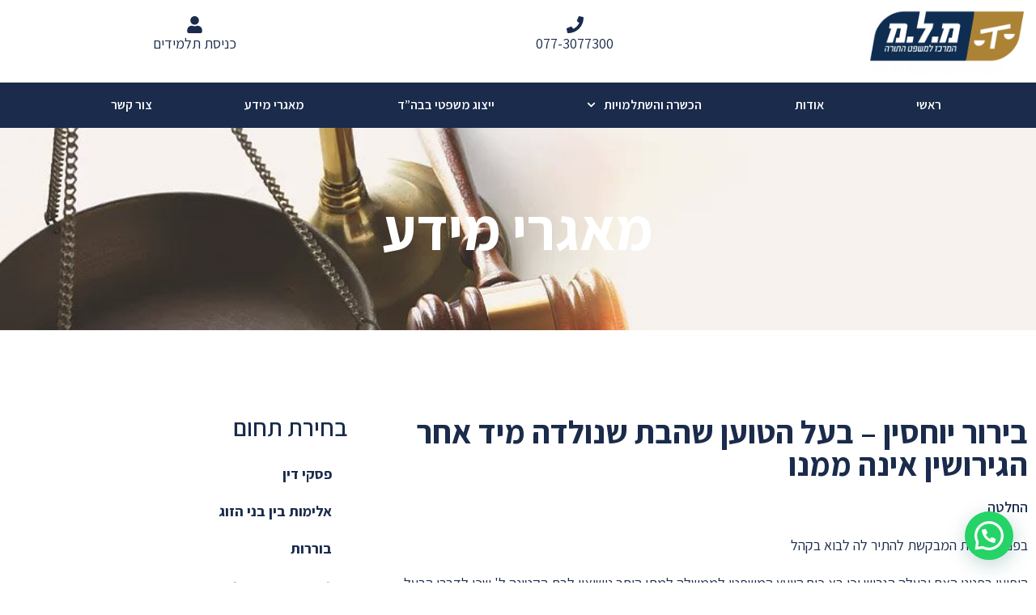

--- FILE ---
content_type: text/html; charset=UTF-8
request_url: https://www.malaam.org.il/%D7%91%D7%99%D7%A8%D7%95%D7%A8-%D7%99%D7%95%D7%97%D7%A1%D7%99%D7%9F-%D7%91%D7%A2%D7%9C-%D7%94%D7%98%D7%95%D7%A2%D7%9F-%D7%A9%D7%94%D7%91%D7%AA-%D7%A9%D7%A0%D7%95%D7%9C%D7%93%D7%94-%D7%9E%D7%99%D7%93/
body_size: 35000
content:

<!DOCTYPE html>
<html dir="rtl" lang="he-IL"itemscope="itemscope" itemtype="https://schema.org/Article">
<head>
	<meta charset="UTF-8">
	<link rel="profile" href="http://gmpg.org/xfn/11">

	<title>בירור יוחסין &#8211; בעל הטוען שהבת שנולדה מיד אחר הגירושין אינה ממנו &#8211; מרכז מ.ל.מ</title>
<meta name='robots' content='max-image-preview:large' />
<link rel="pingback" href="https://www.malaam.org.il/xmlrpc.php">
<meta name="viewport" content="width=device-width, initial-scale=1"><link rel='dns-prefetch' href='//fonts.googleapis.com' />
<link rel="alternate" type="application/rss+xml" title="מרכז מ.ל.מ &laquo; פיד‏" href="https://www.malaam.org.il/feed/" />
<link rel="alternate" type="application/rss+xml" title="מרכז מ.ל.מ &laquo; פיד תגובות‏" href="https://www.malaam.org.il/comments/feed/" />
<link rel="alternate" type="application/rss+xml" title="מרכז מ.ל.מ &laquo; פיד תגובות של בירור יוחסין &#8211; בעל הטוען שהבת שנולדה מיד אחר הגירושין אינה ממנו" href="https://www.malaam.org.il/%d7%91%d7%99%d7%a8%d7%95%d7%a8-%d7%99%d7%95%d7%97%d7%a1%d7%99%d7%9f-%d7%91%d7%a2%d7%9c-%d7%94%d7%98%d7%95%d7%a2%d7%9f-%d7%a9%d7%94%d7%91%d7%aa-%d7%a9%d7%a0%d7%95%d7%9c%d7%93%d7%94-%d7%9e%d7%99%d7%93/feed/" />
<link rel="alternate" title="oEmbed (JSON)" type="application/json+oembed" href="https://www.malaam.org.il/wp-json/oembed/1.0/embed?url=https%3A%2F%2Fwww.malaam.org.il%2F%25d7%2591%25d7%2599%25d7%25a8%25d7%2595%25d7%25a8-%25d7%2599%25d7%2595%25d7%2597%25d7%25a1%25d7%2599%25d7%259f-%25d7%2591%25d7%25a2%25d7%259c-%25d7%2594%25d7%2598%25d7%2595%25d7%25a2%25d7%259f-%25d7%25a9%25d7%2594%25d7%2591%25d7%25aa-%25d7%25a9%25d7%25a0%25d7%2595%25d7%259c%25d7%2593%25d7%2594-%25d7%259e%25d7%2599%25d7%2593%2F" />
<link rel="alternate" title="oEmbed (XML)" type="text/xml+oembed" href="https://www.malaam.org.il/wp-json/oembed/1.0/embed?url=https%3A%2F%2Fwww.malaam.org.il%2F%25d7%2591%25d7%2599%25d7%25a8%25d7%2595%25d7%25a8-%25d7%2599%25d7%2595%25d7%2597%25d7%25a1%25d7%2599%25d7%259f-%25d7%2591%25d7%25a2%25d7%259c-%25d7%2594%25d7%2598%25d7%2595%25d7%25a2%25d7%259f-%25d7%25a9%25d7%2594%25d7%2591%25d7%25aa-%25d7%25a9%25d7%25a0%25d7%2595%25d7%259c%25d7%2593%25d7%2594-%25d7%259e%25d7%2599%25d7%2593%2F&#038;format=xml" />
<style id='wp-img-auto-sizes-contain-inline-css'>
img:is([sizes=auto i],[sizes^="auto," i]){contain-intrinsic-size:3000px 1500px}
/*# sourceURL=wp-img-auto-sizes-contain-inline-css */
</style>
<style id='wp-emoji-styles-inline-css'>

	img.wp-smiley, img.emoji {
		display: inline !important;
		border: none !important;
		box-shadow: none !important;
		height: 1em !important;
		width: 1em !important;
		margin: 0 0.07em !important;
		vertical-align: -0.1em !important;
		background: none !important;
		padding: 0 !important;
	}
/*# sourceURL=wp-emoji-styles-inline-css */
</style>
<link rel='stylesheet' id='wp-block-library-rtl-css' href='https://www.malaam.org.il/wp-includes/css/dist/block-library/style-rtl.min.css?ver=6.9' media='all' />
<style id='wp-block-library-theme-inline-css'>
.wp-block-audio :where(figcaption){color:#555;font-size:13px;text-align:center}.is-dark-theme .wp-block-audio :where(figcaption){color:#ffffffa6}.wp-block-audio{margin:0 0 1em}.wp-block-code{border:1px solid #ccc;border-radius:4px;font-family:Menlo,Consolas,monaco,monospace;padding:.8em 1em}.wp-block-embed :where(figcaption){color:#555;font-size:13px;text-align:center}.is-dark-theme .wp-block-embed :where(figcaption){color:#ffffffa6}.wp-block-embed{margin:0 0 1em}.blocks-gallery-caption{color:#555;font-size:13px;text-align:center}.is-dark-theme .blocks-gallery-caption{color:#ffffffa6}:root :where(.wp-block-image figcaption){color:#555;font-size:13px;text-align:center}.is-dark-theme :root :where(.wp-block-image figcaption){color:#ffffffa6}.wp-block-image{margin:0 0 1em}.wp-block-pullquote{border-bottom:4px solid;border-top:4px solid;color:currentColor;margin-bottom:1.75em}.wp-block-pullquote :where(cite),.wp-block-pullquote :where(footer),.wp-block-pullquote__citation{color:currentColor;font-size:.8125em;font-style:normal;text-transform:uppercase}.wp-block-quote{border-left:.25em solid;margin:0 0 1.75em;padding-left:1em}.wp-block-quote cite,.wp-block-quote footer{color:currentColor;font-size:.8125em;font-style:normal;position:relative}.wp-block-quote:where(.has-text-align-right){border-left:none;border-right:.25em solid;padding-left:0;padding-right:1em}.wp-block-quote:where(.has-text-align-center){border:none;padding-left:0}.wp-block-quote.is-large,.wp-block-quote.is-style-large,.wp-block-quote:where(.is-style-plain){border:none}.wp-block-search .wp-block-search__label{font-weight:700}.wp-block-search__button{border:1px solid #ccc;padding:.375em .625em}:where(.wp-block-group.has-background){padding:1.25em 2.375em}.wp-block-separator.has-css-opacity{opacity:.4}.wp-block-separator{border:none;border-bottom:2px solid;margin-left:auto;margin-right:auto}.wp-block-separator.has-alpha-channel-opacity{opacity:1}.wp-block-separator:not(.is-style-wide):not(.is-style-dots){width:100px}.wp-block-separator.has-background:not(.is-style-dots){border-bottom:none;height:1px}.wp-block-separator.has-background:not(.is-style-wide):not(.is-style-dots){height:2px}.wp-block-table{margin:0 0 1em}.wp-block-table td,.wp-block-table th{word-break:normal}.wp-block-table :where(figcaption){color:#555;font-size:13px;text-align:center}.is-dark-theme .wp-block-table :where(figcaption){color:#ffffffa6}.wp-block-video :where(figcaption){color:#555;font-size:13px;text-align:center}.is-dark-theme .wp-block-video :where(figcaption){color:#ffffffa6}.wp-block-video{margin:0 0 1em}:root :where(.wp-block-template-part.has-background){margin-bottom:0;margin-top:0;padding:1.25em 2.375em}
/*# sourceURL=/wp-includes/css/dist/block-library/theme.min.css */
</style>
<style id='classic-theme-styles-inline-css'>
/*! This file is auto-generated */
.wp-block-button__link{color:#fff;background-color:#32373c;border-radius:9999px;box-shadow:none;text-decoration:none;padding:calc(.667em + 2px) calc(1.333em + 2px);font-size:1.125em}.wp-block-file__button{background:#32373c;color:#fff;text-decoration:none}
/*# sourceURL=/wp-includes/css/classic-themes.min.css */
</style>
<style id='joinchat-button-style-inline-css'>
.wp-block-joinchat-button{border:none!important;text-align:center}.wp-block-joinchat-button figure{display:table;margin:0 auto;padding:0}.wp-block-joinchat-button figcaption{font:normal normal 400 .6em/2em var(--wp--preset--font-family--system-font,sans-serif);margin:0;padding:0}.wp-block-joinchat-button .joinchat-button__qr{background-color:#fff;border:6px solid #25d366;border-radius:30px;box-sizing:content-box;display:block;height:200px;margin:auto;overflow:hidden;padding:10px;width:200px}.wp-block-joinchat-button .joinchat-button__qr canvas,.wp-block-joinchat-button .joinchat-button__qr img{display:block;margin:auto}.wp-block-joinchat-button .joinchat-button__link{align-items:center;background-color:#25d366;border:6px solid #25d366;border-radius:30px;display:inline-flex;flex-flow:row nowrap;justify-content:center;line-height:1.25em;margin:0 auto;text-decoration:none}.wp-block-joinchat-button .joinchat-button__link:before{background:transparent var(--joinchat-ico) no-repeat center;background-size:100%;content:"";display:block;height:1.5em;margin:-.75em .75em -.75em 0;width:1.5em}.wp-block-joinchat-button figure+.joinchat-button__link{margin-top:10px}@media (orientation:landscape)and (min-height:481px),(orientation:portrait)and (min-width:481px){.wp-block-joinchat-button.joinchat-button--qr-only figure+.joinchat-button__link{display:none}}@media (max-width:480px),(orientation:landscape)and (max-height:480px){.wp-block-joinchat-button figure{display:none}}

/*# sourceURL=https://www.malaam.org.il/wp-content/plugins/creame-whatsapp-me/gutenberg/build/style-index.css */
</style>
<style id='global-styles-inline-css'>
:root{--wp--preset--aspect-ratio--square: 1;--wp--preset--aspect-ratio--4-3: 4/3;--wp--preset--aspect-ratio--3-4: 3/4;--wp--preset--aspect-ratio--3-2: 3/2;--wp--preset--aspect-ratio--2-3: 2/3;--wp--preset--aspect-ratio--16-9: 16/9;--wp--preset--aspect-ratio--9-16: 9/16;--wp--preset--color--black: #000000;--wp--preset--color--cyan-bluish-gray: #abb8c3;--wp--preset--color--white: #ffffff;--wp--preset--color--pale-pink: #f78da7;--wp--preset--color--vivid-red: #cf2e2e;--wp--preset--color--luminous-vivid-orange: #ff6900;--wp--preset--color--luminous-vivid-amber: #fcb900;--wp--preset--color--light-green-cyan: #7bdcb5;--wp--preset--color--vivid-green-cyan: #00d084;--wp--preset--color--pale-cyan-blue: #8ed1fc;--wp--preset--color--vivid-cyan-blue: #0693e3;--wp--preset--color--vivid-purple: #9b51e0;--wp--preset--gradient--vivid-cyan-blue-to-vivid-purple: linear-gradient(135deg,rgb(6,147,227) 0%,rgb(155,81,224) 100%);--wp--preset--gradient--light-green-cyan-to-vivid-green-cyan: linear-gradient(135deg,rgb(122,220,180) 0%,rgb(0,208,130) 100%);--wp--preset--gradient--luminous-vivid-amber-to-luminous-vivid-orange: linear-gradient(135deg,rgb(252,185,0) 0%,rgb(255,105,0) 100%);--wp--preset--gradient--luminous-vivid-orange-to-vivid-red: linear-gradient(135deg,rgb(255,105,0) 0%,rgb(207,46,46) 100%);--wp--preset--gradient--very-light-gray-to-cyan-bluish-gray: linear-gradient(135deg,rgb(238,238,238) 0%,rgb(169,184,195) 100%);--wp--preset--gradient--cool-to-warm-spectrum: linear-gradient(135deg,rgb(74,234,220) 0%,rgb(151,120,209) 20%,rgb(207,42,186) 40%,rgb(238,44,130) 60%,rgb(251,105,98) 80%,rgb(254,248,76) 100%);--wp--preset--gradient--blush-light-purple: linear-gradient(135deg,rgb(255,206,236) 0%,rgb(152,150,240) 100%);--wp--preset--gradient--blush-bordeaux: linear-gradient(135deg,rgb(254,205,165) 0%,rgb(254,45,45) 50%,rgb(107,0,62) 100%);--wp--preset--gradient--luminous-dusk: linear-gradient(135deg,rgb(255,203,112) 0%,rgb(199,81,192) 50%,rgb(65,88,208) 100%);--wp--preset--gradient--pale-ocean: linear-gradient(135deg,rgb(255,245,203) 0%,rgb(182,227,212) 50%,rgb(51,167,181) 100%);--wp--preset--gradient--electric-grass: linear-gradient(135deg,rgb(202,248,128) 0%,rgb(113,206,126) 100%);--wp--preset--gradient--midnight: linear-gradient(135deg,rgb(2,3,129) 0%,rgb(40,116,252) 100%);--wp--preset--font-size--small: 13px;--wp--preset--font-size--medium: 20px;--wp--preset--font-size--large: 36px;--wp--preset--font-size--x-large: 42px;--wp--preset--spacing--20: 0.44rem;--wp--preset--spacing--30: 0.67rem;--wp--preset--spacing--40: 1rem;--wp--preset--spacing--50: 1.5rem;--wp--preset--spacing--60: 2.25rem;--wp--preset--spacing--70: 3.38rem;--wp--preset--spacing--80: 5.06rem;--wp--preset--shadow--natural: 6px 6px 9px rgba(0, 0, 0, 0.2);--wp--preset--shadow--deep: 12px 12px 50px rgba(0, 0, 0, 0.4);--wp--preset--shadow--sharp: 6px 6px 0px rgba(0, 0, 0, 0.2);--wp--preset--shadow--outlined: 6px 6px 0px -3px rgb(255, 255, 255), 6px 6px rgb(0, 0, 0);--wp--preset--shadow--crisp: 6px 6px 0px rgb(0, 0, 0);}:where(.is-layout-flex){gap: 0.5em;}:where(.is-layout-grid){gap: 0.5em;}body .is-layout-flex{display: flex;}.is-layout-flex{flex-wrap: wrap;align-items: center;}.is-layout-flex > :is(*, div){margin: 0;}body .is-layout-grid{display: grid;}.is-layout-grid > :is(*, div){margin: 0;}:where(.wp-block-columns.is-layout-flex){gap: 2em;}:where(.wp-block-columns.is-layout-grid){gap: 2em;}:where(.wp-block-post-template.is-layout-flex){gap: 1.25em;}:where(.wp-block-post-template.is-layout-grid){gap: 1.25em;}.has-black-color{color: var(--wp--preset--color--black) !important;}.has-cyan-bluish-gray-color{color: var(--wp--preset--color--cyan-bluish-gray) !important;}.has-white-color{color: var(--wp--preset--color--white) !important;}.has-pale-pink-color{color: var(--wp--preset--color--pale-pink) !important;}.has-vivid-red-color{color: var(--wp--preset--color--vivid-red) !important;}.has-luminous-vivid-orange-color{color: var(--wp--preset--color--luminous-vivid-orange) !important;}.has-luminous-vivid-amber-color{color: var(--wp--preset--color--luminous-vivid-amber) !important;}.has-light-green-cyan-color{color: var(--wp--preset--color--light-green-cyan) !important;}.has-vivid-green-cyan-color{color: var(--wp--preset--color--vivid-green-cyan) !important;}.has-pale-cyan-blue-color{color: var(--wp--preset--color--pale-cyan-blue) !important;}.has-vivid-cyan-blue-color{color: var(--wp--preset--color--vivid-cyan-blue) !important;}.has-vivid-purple-color{color: var(--wp--preset--color--vivid-purple) !important;}.has-black-background-color{background-color: var(--wp--preset--color--black) !important;}.has-cyan-bluish-gray-background-color{background-color: var(--wp--preset--color--cyan-bluish-gray) !important;}.has-white-background-color{background-color: var(--wp--preset--color--white) !important;}.has-pale-pink-background-color{background-color: var(--wp--preset--color--pale-pink) !important;}.has-vivid-red-background-color{background-color: var(--wp--preset--color--vivid-red) !important;}.has-luminous-vivid-orange-background-color{background-color: var(--wp--preset--color--luminous-vivid-orange) !important;}.has-luminous-vivid-amber-background-color{background-color: var(--wp--preset--color--luminous-vivid-amber) !important;}.has-light-green-cyan-background-color{background-color: var(--wp--preset--color--light-green-cyan) !important;}.has-vivid-green-cyan-background-color{background-color: var(--wp--preset--color--vivid-green-cyan) !important;}.has-pale-cyan-blue-background-color{background-color: var(--wp--preset--color--pale-cyan-blue) !important;}.has-vivid-cyan-blue-background-color{background-color: var(--wp--preset--color--vivid-cyan-blue) !important;}.has-vivid-purple-background-color{background-color: var(--wp--preset--color--vivid-purple) !important;}.has-black-border-color{border-color: var(--wp--preset--color--black) !important;}.has-cyan-bluish-gray-border-color{border-color: var(--wp--preset--color--cyan-bluish-gray) !important;}.has-white-border-color{border-color: var(--wp--preset--color--white) !important;}.has-pale-pink-border-color{border-color: var(--wp--preset--color--pale-pink) !important;}.has-vivid-red-border-color{border-color: var(--wp--preset--color--vivid-red) !important;}.has-luminous-vivid-orange-border-color{border-color: var(--wp--preset--color--luminous-vivid-orange) !important;}.has-luminous-vivid-amber-border-color{border-color: var(--wp--preset--color--luminous-vivid-amber) !important;}.has-light-green-cyan-border-color{border-color: var(--wp--preset--color--light-green-cyan) !important;}.has-vivid-green-cyan-border-color{border-color: var(--wp--preset--color--vivid-green-cyan) !important;}.has-pale-cyan-blue-border-color{border-color: var(--wp--preset--color--pale-cyan-blue) !important;}.has-vivid-cyan-blue-border-color{border-color: var(--wp--preset--color--vivid-cyan-blue) !important;}.has-vivid-purple-border-color{border-color: var(--wp--preset--color--vivid-purple) !important;}.has-vivid-cyan-blue-to-vivid-purple-gradient-background{background: var(--wp--preset--gradient--vivid-cyan-blue-to-vivid-purple) !important;}.has-light-green-cyan-to-vivid-green-cyan-gradient-background{background: var(--wp--preset--gradient--light-green-cyan-to-vivid-green-cyan) !important;}.has-luminous-vivid-amber-to-luminous-vivid-orange-gradient-background{background: var(--wp--preset--gradient--luminous-vivid-amber-to-luminous-vivid-orange) !important;}.has-luminous-vivid-orange-to-vivid-red-gradient-background{background: var(--wp--preset--gradient--luminous-vivid-orange-to-vivid-red) !important;}.has-very-light-gray-to-cyan-bluish-gray-gradient-background{background: var(--wp--preset--gradient--very-light-gray-to-cyan-bluish-gray) !important;}.has-cool-to-warm-spectrum-gradient-background{background: var(--wp--preset--gradient--cool-to-warm-spectrum) !important;}.has-blush-light-purple-gradient-background{background: var(--wp--preset--gradient--blush-light-purple) !important;}.has-blush-bordeaux-gradient-background{background: var(--wp--preset--gradient--blush-bordeaux) !important;}.has-luminous-dusk-gradient-background{background: var(--wp--preset--gradient--luminous-dusk) !important;}.has-pale-ocean-gradient-background{background: var(--wp--preset--gradient--pale-ocean) !important;}.has-electric-grass-gradient-background{background: var(--wp--preset--gradient--electric-grass) !important;}.has-midnight-gradient-background{background: var(--wp--preset--gradient--midnight) !important;}.has-small-font-size{font-size: var(--wp--preset--font-size--small) !important;}.has-medium-font-size{font-size: var(--wp--preset--font-size--medium) !important;}.has-large-font-size{font-size: var(--wp--preset--font-size--large) !important;}.has-x-large-font-size{font-size: var(--wp--preset--font-size--x-large) !important;}
:where(.wp-block-post-template.is-layout-flex){gap: 1.25em;}:where(.wp-block-post-template.is-layout-grid){gap: 1.25em;}
:where(.wp-block-term-template.is-layout-flex){gap: 1.25em;}:where(.wp-block-term-template.is-layout-grid){gap: 1.25em;}
:where(.wp-block-columns.is-layout-flex){gap: 2em;}:where(.wp-block-columns.is-layout-grid){gap: 2em;}
:root :where(.wp-block-pullquote){font-size: 1.5em;line-height: 1.6;}
/*# sourceURL=global-styles-inline-css */
</style>
<link rel='stylesheet' id='oceanwp-style-css' href='https://www.malaam.org.il/wp-content/themes/oceanwp/assets/css/style.min.css?ver=1.0' media='all' />
<link rel='stylesheet' id='child-style-css' href='https://www.malaam.org.il/wp-content/themes/oceanwp-child-theme-master/style.css?ver=6.9' media='all' />
<link rel='stylesheet' id='oceanwp-rtl-css' href='https://www.malaam.org.il/wp-content/themes/oceanwp/rtl.css?ver=6.9' media='all' />
<link rel='stylesheet' id='font-awesome-css' href='https://www.malaam.org.il/wp-content/themes/oceanwp/assets/fonts/fontawesome/css/all.min.css?ver=6.7.2' media='all' />
<link rel='stylesheet' id='simple-line-icons-css' href='https://www.malaam.org.il/wp-content/themes/oceanwp/assets/css/third/simple-line-icons.min.css?ver=2.4.0' media='all' />
<link rel='stylesheet' id='oceanwp-hamburgers-css' href='https://www.malaam.org.il/wp-content/themes/oceanwp/assets/css/third/hamburgers/hamburgers.min.css?ver=1.0' media='all' />
<link rel='stylesheet' id='oceanwp-3dxy-css' href='https://www.malaam.org.il/wp-content/themes/oceanwp/assets/css/third/hamburgers/types/3dxy.css?ver=1.0' media='all' />
<link rel='stylesheet' id='oceanwp-google-font-assistant-css' href='//fonts.googleapis.com/css?family=Assistant%3A100%2C200%2C300%2C400%2C500%2C600%2C700%2C800%2C900%2C100i%2C200i%2C300i%2C400i%2C500i%2C600i%2C700i%2C800i%2C900i&#038;subset=latin&#038;display=swap&#038;ver=6.9' media='all' />
<link rel='stylesheet' id='oceanwp-google-font-heebo-css' href='//fonts.googleapis.com/css?family=Heebo%3A100%2C200%2C300%2C400%2C500%2C600%2C700%2C800%2C900%2C100i%2C200i%2C300i%2C400i%2C500i%2C600i%2C700i%2C800i%2C900i&#038;subset=latin&#038;display=swap&#038;ver=6.9' media='all' />
<link rel='stylesheet' id='elementor-frontend-css' href='https://www.malaam.org.il/wp-content/plugins/elementor/assets/css/frontend.min.css?ver=3.34.1' media='all' />
<link rel='stylesheet' id='widget-image-css' href='https://www.malaam.org.il/wp-content/plugins/elementor/assets/css/widget-image-rtl.min.css?ver=3.34.1' media='all' />
<link rel='stylesheet' id='widget-icon-box-css' href='https://www.malaam.org.il/wp-content/plugins/elementor/assets/css/widget-icon-box-rtl.min.css?ver=3.34.1' media='all' />
<link rel='stylesheet' id='widget-nav-menu-css' href='https://www.malaam.org.il/wp-content/plugins/elementor-pro/assets/css/widget-nav-menu-rtl.min.css?ver=3.34.0' media='all' />
<link rel='stylesheet' id='e-sticky-css' href='https://www.malaam.org.il/wp-content/plugins/elementor-pro/assets/css/modules/sticky.min.css?ver=3.34.0' media='all' />
<link rel='stylesheet' id='widget-heading-css' href='https://www.malaam.org.il/wp-content/plugins/elementor/assets/css/widget-heading-rtl.min.css?ver=3.34.1' media='all' />
<link rel='stylesheet' id='widget-icon-list-css' href='https://www.malaam.org.il/wp-content/plugins/elementor/assets/css/widget-icon-list-rtl.min.css?ver=3.34.1' media='all' />
<link rel='stylesheet' id='widget-form-css' href='https://www.malaam.org.il/wp-content/plugins/elementor-pro/assets/css/widget-form-rtl.min.css?ver=3.34.0' media='all' />
<link rel='stylesheet' id='jet-blocks-css' href='https://www.malaam.org.il/wp-content/uploads/elementor/css/custom-jet-blocks-rtl.css?ver=1.3.22' media='all' />
<link rel='stylesheet' id='elementor-post-7275-css' href='https://www.malaam.org.il/wp-content/uploads/elementor/css/post-7275.css?ver=1768694638' media='all' />
<link rel='stylesheet' id='jet-blog-css' href='https://www.malaam.org.il/wp-content/plugins/jet-blog/assets/css/jet-blog.css?ver=2.4.8' media='all' />
<link rel='stylesheet' id='jet-blog-rtl-css' href='https://www.malaam.org.il/wp-content/plugins/jet-blog/assets/css/jet-blog-rtl.css?ver=2.4.8' media='all' />
<link rel='stylesheet' id='font-awesome-5-all-css' href='https://www.malaam.org.il/wp-content/plugins/elementor/assets/lib/font-awesome/css/all.min.css?ver=3.34.1' media='all' />
<link rel='stylesheet' id='font-awesome-4-shim-css' href='https://www.malaam.org.il/wp-content/plugins/elementor/assets/lib/font-awesome/css/v4-shims.min.css?ver=3.34.1' media='all' />
<link rel='stylesheet' id='elementor-post-4026-css' href='https://www.malaam.org.il/wp-content/uploads/elementor/css/post-4026.css?ver=1768694638' media='all' />
<link rel='stylesheet' id='elementor-post-8965-css' href='https://www.malaam.org.il/wp-content/uploads/elementor/css/post-8965.css?ver=1768694638' media='all' />
<link rel='stylesheet' id='elementor-post-3992-css' href='https://www.malaam.org.il/wp-content/uploads/elementor/css/post-3992.css?ver=1768694929' media='all' />
<link rel='stylesheet' id='elementor-gf-local-assistant-css' href='http://www.malaam.org.il/wp-content/uploads/elementor/google-fonts/css/assistant.css?ver=1742258857' media='all' />
<script src="https://www.malaam.org.il/wp-includes/js/jquery/jquery.min.js?ver=3.7.1" id="jquery-core-js"></script>
<script src="https://www.malaam.org.il/wp-includes/js/jquery/jquery-migrate.min.js?ver=3.4.1" id="jquery-migrate-js"></script>
<script src="https://www.malaam.org.il/wp-content/plugins/elementor/assets/lib/font-awesome/js/v4-shims.min.js?ver=3.34.1" id="font-awesome-4-shim-js"></script>
<link rel="https://api.w.org/" href="https://www.malaam.org.il/wp-json/" /><link rel="alternate" title="JSON" type="application/json" href="https://www.malaam.org.il/wp-json/wp/v2/posts/5958" /><link rel="EditURI" type="application/rsd+xml" title="RSD" href="https://www.malaam.org.il/xmlrpc.php?rsd" />
<meta name="generator" content="WordPress 6.9" />
<link rel="canonical" href="https://www.malaam.org.il/%d7%91%d7%99%d7%a8%d7%95%d7%a8-%d7%99%d7%95%d7%97%d7%a1%d7%99%d7%9f-%d7%91%d7%a2%d7%9c-%d7%94%d7%98%d7%95%d7%a2%d7%9f-%d7%a9%d7%94%d7%91%d7%aa-%d7%a9%d7%a0%d7%95%d7%9c%d7%93%d7%94-%d7%9e%d7%99%d7%93/" />
<link rel='shortlink' href='https://www.malaam.org.il/?p=5958' />
<meta name="generator" content="Elementor 3.34.1; features: e_font_icon_svg, additional_custom_breakpoints; settings: css_print_method-external, google_font-enabled, font_display-auto">
<!-- Google Tag Manager -->
<script>(function(w,d,s,l,i){w[l]=w[l]||[];w[l].push({'gtm.start':
new Date().getTime(),event:'gtm.js'});var f=d.getElementsByTagName(s)[0],
j=d.createElement(s),dl=l!='dataLayer'?'&l='+l:'';j.async=true;j.src=
'https://www.googletagmanager.com/gtm.js?id='+i+dl;f.parentNode.insertBefore(j,f);
})(window,document,'script','dataLayer','GTM-MJKX8853');</script>
<!-- End Google Tag Manager -->
			<style>
				.e-con.e-parent:nth-of-type(n+4):not(.e-lazyloaded):not(.e-no-lazyload),
				.e-con.e-parent:nth-of-type(n+4):not(.e-lazyloaded):not(.e-no-lazyload) * {
					background-image: none !important;
				}
				@media screen and (max-height: 1024px) {
					.e-con.e-parent:nth-of-type(n+3):not(.e-lazyloaded):not(.e-no-lazyload),
					.e-con.e-parent:nth-of-type(n+3):not(.e-lazyloaded):not(.e-no-lazyload) * {
						background-image: none !important;
					}
				}
				@media screen and (max-height: 640px) {
					.e-con.e-parent:nth-of-type(n+2):not(.e-lazyloaded):not(.e-no-lazyload),
					.e-con.e-parent:nth-of-type(n+2):not(.e-lazyloaded):not(.e-no-lazyload) * {
						background-image: none !important;
					}
				}
			</style>
			<link rel="icon" href="https://www.malaam.org.il/wp-content/uploads/2019/02/תמונה1-150x150.jpg" sizes="32x32" />
<link rel="icon" href="https://www.malaam.org.il/wp-content/uploads/2019/02/תמונה1.jpg" sizes="192x192" />
<link rel="apple-touch-icon" href="https://www.malaam.org.il/wp-content/uploads/2019/02/תמונה1.jpg" />
<meta name="msapplication-TileImage" content="https://www.malaam.org.il/wp-content/uploads/2019/02/תמונה1.jpg" />
		<style id="wp-custom-css">
			body{overflow-x:hidden;width:100%}.is-sticky #site-logo #site-logo-inner{height:80px}.is-sticky #site-navigation-wrap .dropdown-menu >li >a{line-height:80px}#top-bar-nav>ul>li:last-child{margin-right:16px}.dropdown-menu>li>a.menu-link>span{letter-spacing:0}#site-navigation-wrap .dropdown-menu >li.btn >a >span{border-radius:3px;padding:5px 15px;background:#34ACD4 !important}#site-navigation-wrap .dropdown-menu >li.btn >a i{font-size:14px;vertical-align:baseline}#sidr{width:250px}#sidr-id-menu-main .sidr-class-btn{background:#6D6F71 !important;position:absolute;bottom:0;left:0;width:100%;text-align:center;z-index:999}.sidr-class-sub-menu .sidr-class-text-wrap{font-size:16px !important}.sf-menu ul.sub-menu{border-radius:0 0 3px 3px;margin-top:1px;padding:10px;box-shadow:0 5px 15px rgba(0,0,0,0.3)}p,li{line-height:1.5em !important}#footer-widgets .widget-title{border:none;padding-right:0}.elementor-inline-editing{min-height:0 !important}.elementor-icon-box-title{margin-bottom:0}#footer-widgets li{padding:2px 0}#footer-widgets li a{font-size:16px}#footer-bottom .right{float:right}#footer-bottom .left{float:left}.elementor-cta__title{text-shadow:1px 1px 10px rgba(0,0,0,0.8)}.page-header .page-header-title{display:none}@media only screen and (max-width:767px){.site-breadcrumbs{display:block !important}}#content-wrap{padding-top:0 !important;padding-bottom:0 !important}.page-header,.has-transparent-header .page-header{padding:0 0 0 0 !important}i.icon.below.fa.fa-map-marker{padding-left:10px;/* padding:0 5px;*/}		</style>
		<!-- OceanWP CSS -->
<style type="text/css">
/* Colors */a:hover,a.light:hover,.theme-heading .text::before,.theme-heading .text::after,#top-bar-content >a:hover,#top-bar-social li.oceanwp-email a:hover,#site-navigation-wrap .dropdown-menu >li >a:hover,#site-header.medium-header #medium-searchform button:hover,.oceanwp-mobile-menu-icon a:hover,.blog-entry.post .blog-entry-header .entry-title a:hover,.blog-entry.post .blog-entry-readmore a:hover,.blog-entry.thumbnail-entry .blog-entry-category a,ul.meta li a:hover,.dropcap,.single nav.post-navigation .nav-links .title,body .related-post-title a:hover,body #wp-calendar caption,body .contact-info-widget.default i,body .contact-info-widget.big-icons i,body .custom-links-widget .oceanwp-custom-links li a:hover,body .custom-links-widget .oceanwp-custom-links li a:hover:before,body .posts-thumbnails-widget li a:hover,body .social-widget li.oceanwp-email a:hover,.comment-author .comment-meta .comment-reply-link,#respond #cancel-comment-reply-link:hover,#footer-widgets .footer-box a:hover,#footer-bottom a:hover,#footer-bottom #footer-bottom-menu a:hover,.sidr a:hover,.sidr-class-dropdown-toggle:hover,.sidr-class-menu-item-has-children.active >a,.sidr-class-menu-item-has-children.active >a >.sidr-class-dropdown-toggle,input[type=checkbox]:checked:before{color:#000000}.single nav.post-navigation .nav-links .title .owp-icon use,.blog-entry.post .blog-entry-readmore a:hover .owp-icon use,body .contact-info-widget.default .owp-icon use,body .contact-info-widget.big-icons .owp-icon use{stroke:#000000}input[type="button"],input[type="reset"],input[type="submit"],button[type="submit"],.button,#site-navigation-wrap .dropdown-menu >li.btn >a >span,.thumbnail:hover i,.thumbnail:hover .link-post-svg-icon,.post-quote-content,.omw-modal .omw-close-modal,body .contact-info-widget.big-icons li:hover i,body .contact-info-widget.big-icons li:hover .owp-icon,body div.wpforms-container-full .wpforms-form input[type=submit],body div.wpforms-container-full .wpforms-form button[type=submit],body div.wpforms-container-full .wpforms-form .wpforms-page-button,.woocommerce-cart .wp-element-button,.woocommerce-checkout .wp-element-button,.wp-block-button__link{background-color:#000000}.widget-title{border-color:#000000}blockquote{border-color:#000000}.wp-block-quote{border-color:#000000}#searchform-dropdown{border-color:#000000}.dropdown-menu .sub-menu{border-color:#000000}.blog-entry.large-entry .blog-entry-readmore a:hover{border-color:#000000}.oceanwp-newsletter-form-wrap input[type="email"]:focus{border-color:#000000}.social-widget li.oceanwp-email a:hover{border-color:#000000}#respond #cancel-comment-reply-link:hover{border-color:#000000}body .contact-info-widget.big-icons li:hover i{border-color:#000000}body .contact-info-widget.big-icons li:hover .owp-icon{border-color:#000000}#footer-widgets .oceanwp-newsletter-form-wrap input[type="email"]:focus{border-color:#000000}input[type="button"]:hover,input[type="reset"]:hover,input[type="submit"]:hover,button[type="submit"]:hover,input[type="button"]:focus,input[type="reset"]:focus,input[type="submit"]:focus,button[type="submit"]:focus,.button:hover,.button:focus,#site-navigation-wrap .dropdown-menu >li.btn >a:hover >span,.post-quote-author,.omw-modal .omw-close-modal:hover,body div.wpforms-container-full .wpforms-form input[type=submit]:hover,body div.wpforms-container-full .wpforms-form button[type=submit]:hover,body div.wpforms-container-full .wpforms-form .wpforms-page-button:hover,.woocommerce-cart .wp-element-button:hover,.woocommerce-checkout .wp-element-button:hover,.wp-block-button__link:hover{background-color:#e8d2b8}table th,table td,hr,.content-area,body.content-left-sidebar #content-wrap .content-area,.content-left-sidebar .content-area,#top-bar-wrap,#site-header,#site-header.top-header #search-toggle,.dropdown-menu ul li,.centered-minimal-page-header,.blog-entry.post,.blog-entry.grid-entry .blog-entry-inner,.blog-entry.thumbnail-entry .blog-entry-bottom,.single-post .entry-title,.single .entry-share-wrap .entry-share,.single .entry-share,.single .entry-share ul li a,.single nav.post-navigation,.single nav.post-navigation .nav-links .nav-previous,#author-bio,#author-bio .author-bio-avatar,#author-bio .author-bio-social li a,#related-posts,#comments,.comment-body,#respond #cancel-comment-reply-link,#blog-entries .type-page,.page-numbers a,.page-numbers span:not(.elementor-screen-only),.page-links span,body #wp-calendar caption,body #wp-calendar th,body #wp-calendar tbody,body .contact-info-widget.default i,body .contact-info-widget.big-icons i,body .contact-info-widget.big-icons .owp-icon,body .contact-info-widget.default .owp-icon,body .posts-thumbnails-widget li,body .tagcloud a{border-color:#000000}a{color:#000000}a .owp-icon use{stroke:#000000}a:hover{color:#dd9933}a:hover .owp-icon use{stroke:#dd9933}body .theme-button,body input[type="submit"],body button[type="submit"],body button,body .button,body div.wpforms-container-full .wpforms-form input[type=submit],body div.wpforms-container-full .wpforms-form button[type=submit],body div.wpforms-container-full .wpforms-form .wpforms-page-button,.woocommerce-cart .wp-element-button,.woocommerce-checkout .wp-element-button,.wp-block-button__link{background-color:#b1d577}body .theme-button:hover,body input[type="submit"]:hover,body button[type="submit"]:hover,body button:hover,body .button:hover,body div.wpforms-container-full .wpforms-form input[type=submit]:hover,body div.wpforms-container-full .wpforms-form input[type=submit]:active,body div.wpforms-container-full .wpforms-form button[type=submit]:hover,body div.wpforms-container-full .wpforms-form button[type=submit]:active,body div.wpforms-container-full .wpforms-form .wpforms-page-button:hover,body div.wpforms-container-full .wpforms-form .wpforms-page-button:active,.woocommerce-cart .wp-element-button:hover,.woocommerce-checkout .wp-element-button:hover,.wp-block-button__link:hover{background-color:#a6d659}body .theme-button,body input[type="submit"],body button[type="submit"],body button,body .button,body div.wpforms-container-full .wpforms-form input[type=submit],body div.wpforms-container-full .wpforms-form button[type=submit],body div.wpforms-container-full .wpforms-form .wpforms-page-button,.woocommerce-cart .wp-element-button,.woocommerce-checkout .wp-element-button,.wp-block-button__link{border-color:#ffffff}body .theme-button:hover,body input[type="submit"]:hover,body button[type="submit"]:hover,body button:hover,body .button:hover,body div.wpforms-container-full .wpforms-form input[type=submit]:hover,body div.wpforms-container-full .wpforms-form input[type=submit]:active,body div.wpforms-container-full .wpforms-form button[type=submit]:hover,body div.wpforms-container-full .wpforms-form button[type=submit]:active,body div.wpforms-container-full .wpforms-form .wpforms-page-button:hover,body div.wpforms-container-full .wpforms-form .wpforms-page-button:active,.woocommerce-cart .wp-element-button:hover,.woocommerce-checkout .wp-element-button:hover,.wp-block-button__link:hover{border-color:#ffffff}form input[type="text"],form input[type="password"],form input[type="email"],form input[type="url"],form input[type="date"],form input[type="month"],form input[type="time"],form input[type="datetime"],form input[type="datetime-local"],form input[type="week"],form input[type="number"],form input[type="search"],form input[type="tel"],form input[type="color"],form select,form textarea{color:#000000}body div.wpforms-container-full .wpforms-form input[type=date],body div.wpforms-container-full .wpforms-form input[type=datetime],body div.wpforms-container-full .wpforms-form input[type=datetime-local],body div.wpforms-container-full .wpforms-form input[type=email],body div.wpforms-container-full .wpforms-form input[type=month],body div.wpforms-container-full .wpforms-form input[type=number],body div.wpforms-container-full .wpforms-form input[type=password],body div.wpforms-container-full .wpforms-form input[type=range],body div.wpforms-container-full .wpforms-form input[type=search],body div.wpforms-container-full .wpforms-form input[type=tel],body div.wpforms-container-full .wpforms-form input[type=text],body div.wpforms-container-full .wpforms-form input[type=time],body div.wpforms-container-full .wpforms-form input[type=url],body div.wpforms-container-full .wpforms-form input[type=week],body div.wpforms-container-full .wpforms-form select,body div.wpforms-container-full .wpforms-form textarea{color:#000000}.page-header .page-header-title,.page-header.background-image-page-header .page-header-title{color:#ffffff}.site-breadcrumbs,.background-image-page-header .site-breadcrumbs{color:#ffffff}.site-breadcrumbs ul li .breadcrumb-sep,.site-breadcrumbs ol li .breadcrumb-sep{color:#ffffff}.site-breadcrumbs a,.background-image-page-header .site-breadcrumbs a{color:#ffffff}.site-breadcrumbs a .owp-icon use,.background-image-page-header .site-breadcrumbs a .owp-icon use{stroke:#ffffff}.site-breadcrumbs a:hover,.background-image-page-header .site-breadcrumbs a:hover{color:#e8d2b8}.site-breadcrumbs a:hover .owp-icon use,.background-image-page-header .site-breadcrumbs a:hover .owp-icon use{stroke:#e8d2b8}body{color:#000000}h2{color:#143354}h3{color:#111e53}/* OceanWP Style Settings CSS */.container{width:1140px}.theme-button,input[type="submit"],button[type="submit"],button,.button,body div.wpforms-container-full .wpforms-form input[type=submit],body div.wpforms-container-full .wpforms-form button[type=submit],body div.wpforms-container-full .wpforms-form .wpforms-page-button{border-style:solid}.theme-button,input[type="submit"],button[type="submit"],button,.button,body div.wpforms-container-full .wpforms-form input[type=submit],body div.wpforms-container-full .wpforms-form button[type=submit],body div.wpforms-container-full .wpforms-form .wpforms-page-button{border-width:1px}form input[type="text"],form input[type="password"],form input[type="email"],form input[type="url"],form input[type="date"],form input[type="month"],form input[type="time"],form input[type="datetime"],form input[type="datetime-local"],form input[type="week"],form input[type="number"],form input[type="search"],form input[type="tel"],form input[type="color"],form select,form textarea,.woocommerce .woocommerce-checkout .select2-container--default .select2-selection--single{border-style:solid}body div.wpforms-container-full .wpforms-form input[type=date],body div.wpforms-container-full .wpforms-form input[type=datetime],body div.wpforms-container-full .wpforms-form input[type=datetime-local],body div.wpforms-container-full .wpforms-form input[type=email],body div.wpforms-container-full .wpforms-form input[type=month],body div.wpforms-container-full .wpforms-form input[type=number],body div.wpforms-container-full .wpforms-form input[type=password],body div.wpforms-container-full .wpforms-form input[type=range],body div.wpforms-container-full .wpforms-form input[type=search],body div.wpforms-container-full .wpforms-form input[type=tel],body div.wpforms-container-full .wpforms-form input[type=text],body div.wpforms-container-full .wpforms-form input[type=time],body div.wpforms-container-full .wpforms-form input[type=url],body div.wpforms-container-full .wpforms-form input[type=week],body div.wpforms-container-full .wpforms-form select,body div.wpforms-container-full .wpforms-form textarea{border-style:solid}form input[type="text"],form input[type="password"],form input[type="email"],form input[type="url"],form input[type="date"],form input[type="month"],form input[type="time"],form input[type="datetime"],form input[type="datetime-local"],form input[type="week"],form input[type="number"],form input[type="search"],form input[type="tel"],form input[type="color"],form select,form textarea{border-radius:3px}body div.wpforms-container-full .wpforms-form input[type=date],body div.wpforms-container-full .wpforms-form input[type=datetime],body div.wpforms-container-full .wpforms-form input[type=datetime-local],body div.wpforms-container-full .wpforms-form input[type=email],body div.wpforms-container-full .wpforms-form input[type=month],body div.wpforms-container-full .wpforms-form input[type=number],body div.wpforms-container-full .wpforms-form input[type=password],body div.wpforms-container-full .wpforms-form input[type=range],body div.wpforms-container-full .wpforms-form input[type=search],body div.wpforms-container-full .wpforms-form input[type=tel],body div.wpforms-container-full .wpforms-form input[type=text],body div.wpforms-container-full .wpforms-form input[type=time],body div.wpforms-container-full .wpforms-form input[type=url],body div.wpforms-container-full .wpforms-form input[type=week],body div.wpforms-container-full .wpforms-form select,body div.wpforms-container-full .wpforms-form textarea{border-radius:3px}.background-image-page-header .page-header-inner,.background-image-page-header .site-breadcrumbs{text-align:right}.page-numbers a,.page-numbers span:not(.elementor-screen-only),.page-links span{color:#b2b2b2}.page-numbers a .owp-icon use{stroke:#b2b2b2}.page-numbers a:hover,.page-links a:hover span,.page-numbers.current,.page-numbers.current:hover{color:#000000}.page-numbers a:hover .owp-icon use{stroke:#000000}#scroll-top{background-color:#adadad}#scroll-top:hover{background-color:rgba(91,91,91,0.8)}.page-header,.has-transparent-header .page-header{padding:10px 0 10px 0}@media (max-width:480px){.page-header,.has-transparent-header .page-header{padding:5px 0 5px 0}}/* Header */@media only screen and (max-width:959px){body.default-breakpoint #site-logo #site-logo-inner{height:50px}}@media only screen and (max-width:959px){body.default-breakpoint .oceanwp-mobile-menu-icon a,.mobile-menu-close{line-height:50px}}#site-logo #site-logo-inner,.oceanwp-social-menu .social-menu-inner,#site-header.full_screen-header .menu-bar-inner,.after-header-content .after-header-content-inner{height:127px}#site-navigation-wrap .dropdown-menu >li >a,#site-navigation-wrap .dropdown-menu >li >span.opl-logout-link,.oceanwp-mobile-menu-icon a,.mobile-menu-close,.after-header-content-inner >a{line-height:127px}@media (max-width:480px){#site-header-inner{padding:10px 0 10px 0}}#site-header,.has-transparent-header .is-sticky #site-header,.has-vh-transparent .is-sticky #site-header.vertical-header,#searchform-header-replace{background-color:#2a2d2c}#site-header.has-header-media .overlay-header-media{background-color:rgba(0,0,0,0.5)}#site-header{border-color:rgba(255,255,255,0.1)}#site-logo #site-logo-inner a img,#site-header.center-header #site-navigation-wrap .middle-site-logo a img{max-width:140px}@media (max-width:480px){#site-logo #site-logo-inner a img,#site-header.center-header #site-navigation-wrap .middle-site-logo a img{max-width:120px}}@media (max-width:480px){#site-header #site-logo #site-logo-inner a img,#site-header.center-header #site-navigation-wrap .middle-site-logo a img{max-height:60px}}.effect-one #site-navigation-wrap .dropdown-menu >li >a.menu-link >span:after,.effect-three #site-navigation-wrap .dropdown-menu >li >a.menu-link >span:after,.effect-five #site-navigation-wrap .dropdown-menu >li >a.menu-link >span:before,.effect-five #site-navigation-wrap .dropdown-menu >li >a.menu-link >span:after,.effect-nine #site-navigation-wrap .dropdown-menu >li >a.menu-link >span:before,.effect-nine #site-navigation-wrap .dropdown-menu >li >a.menu-link >span:after{background-color:#e8d2b8}.effect-four #site-navigation-wrap .dropdown-menu >li >a.menu-link >span:before,.effect-four #site-navigation-wrap .dropdown-menu >li >a.menu-link >span:after,.effect-seven #site-navigation-wrap .dropdown-menu >li >a.menu-link:hover >span:after,.effect-seven #site-navigation-wrap .dropdown-menu >li.sfHover >a.menu-link >span:after{color:#e8d2b8}.effect-seven #site-navigation-wrap .dropdown-menu >li >a.menu-link:hover >span:after,.effect-seven #site-navigation-wrap .dropdown-menu >li.sfHover >a.menu-link >span:after{text-shadow:10px 0 #e8d2b8,-10px 0 #e8d2b8}.effect-two #site-navigation-wrap .dropdown-menu >li >a.menu-link >span:after,.effect-eight #site-navigation-wrap .dropdown-menu >li >a.menu-link >span:before,.effect-eight #site-navigation-wrap .dropdown-menu >li >a.menu-link >span:after{background-color:#339acc}.effect-six #site-navigation-wrap .dropdown-menu >li >a.menu-link >span:before,.effect-six #site-navigation-wrap .dropdown-menu >li >a.menu-link >span:after{border-color:#339acc}.effect-ten #site-navigation-wrap .dropdown-menu >li >a.menu-link:hover >span,.effect-ten #site-navigation-wrap .dropdown-menu >li.sfHover >a.menu-link >span{-webkit-box-shadow:0 0 10px 4px #339acc;-moz-box-shadow:0 0 10px 4px #339acc;box-shadow:0 0 10px 4px #339acc}#site-navigation-wrap .dropdown-menu >li >a{padding:0 10px}#site-navigation-wrap .dropdown-menu >li >a,.oceanwp-mobile-menu-icon a,#searchform-header-replace-close{color:#ffffff}#site-navigation-wrap .dropdown-menu >li >a .owp-icon use,.oceanwp-mobile-menu-icon a .owp-icon use,#searchform-header-replace-close .owp-icon use{stroke:#ffffff}#site-navigation-wrap .dropdown-menu >li >a:hover,.oceanwp-mobile-menu-icon a:hover,#searchform-header-replace-close:hover{color:#e8d2b8}#site-navigation-wrap .dropdown-menu >li >a:hover .owp-icon use,.oceanwp-mobile-menu-icon a:hover .owp-icon use,#searchform-header-replace-close:hover .owp-icon use{stroke:#e8d2b8}#site-navigation-wrap .dropdown-menu >.current-menu-item >a,#site-navigation-wrap .dropdown-menu >.current-menu-ancestor >a,#site-navigation-wrap .dropdown-menu >.current-menu-item >a:hover,#site-navigation-wrap .dropdown-menu >.current-menu-ancestor >a:hover{color:#e8d2b8}.dropdown-menu .sub-menu{min-width:230px}.dropdown-menu .sub-menu,#searchform-dropdown,.current-shop-items-dropdown{background-color:#474443}.dropdown-menu .sub-menu,#searchform-dropdown,.current-shop-items-dropdown{border-color:#ffffff}.dropdown-menu ul li.menu-item,.navigation >ul >li >ul.megamenu.sub-menu >li,.navigation .megamenu li ul.sub-menu{border-color:rgba(255,255,255,0.06)}.dropdown-menu ul li a.menu-link{color:#ffffff}.dropdown-menu ul li a.menu-link .owp-icon use{stroke:#ffffff}.dropdown-menu ul li a.menu-link:hover{color:#e8d2b8}.dropdown-menu ul li a.menu-link:hover .owp-icon use{stroke:#e8d2b8}.dropdown-menu ul li a.menu-link:hover{background-color:rgba(20,51,84,0)}.dropdown-menu ul >.current-menu-item >a.menu-link{color:#e8d2b8}.dropdown-menu ul >.current-menu-item >a.menu-link{background-color:rgba(255,255,255,0)}.mobile-menu .hamburger-inner,.mobile-menu .hamburger-inner::before,.mobile-menu .hamburger-inner::after{background-color:#ffffff}a.sidr-class-toggle-sidr-close{background-color:#ffffff}#sidr,#mobile-dropdown{background-color:#000000}#sidr li,#sidr ul,#mobile-dropdown ul li,#mobile-dropdown ul li ul{border-color:rgba(43,120,189,0)}body .sidr a,body .sidr-class-dropdown-toggle,#mobile-dropdown ul li a,#mobile-dropdown ul li a .dropdown-toggle,#mobile-fullscreen ul li a,#mobile-fullscreen .oceanwp-social-menu.simple-social ul li a{color:#ffffff}#mobile-fullscreen a.close .close-icon-inner,#mobile-fullscreen a.close .close-icon-inner::after{background-color:#ffffff}body .sidr a:hover,body .sidr-class-dropdown-toggle:hover,body .sidr-class-dropdown-toggle .fa,body .sidr-class-menu-item-has-children.active >a,body .sidr-class-menu-item-has-children.active >a >.sidr-class-dropdown-toggle,#mobile-dropdown ul li a:hover,#mobile-dropdown ul li a .dropdown-toggle:hover,#mobile-dropdown .menu-item-has-children.active >a,#mobile-dropdown .menu-item-has-children.active >a >.dropdown-toggle,#mobile-fullscreen ul li a:hover,#mobile-fullscreen .oceanwp-social-menu.simple-social ul li a:hover{color:#afafaf}#mobile-fullscreen a.close:hover .close-icon-inner,#mobile-fullscreen a.close:hover .close-icon-inner::after{background-color:#afafaf}.sidr-class-dropdown-menu ul,#mobile-dropdown ul li ul,#mobile-fullscreen ul ul.sub-menu{background-color:#000000}/* Topbar */#top-bar{padding:15px 0 10px 0}#top-bar-social li a{font-size:16px}#top-bar-social li a{padding:0 0 0 10px}#top-bar-social li a{color:#ffffff}#top-bar-social li a .owp-icon use{stroke:#ffffff}#top-bar-social li a:hover{color:#b1d577!important}#top-bar-social li a:hover .owp-icon use{stroke:#b1d577!important}#top-bar-wrap,.oceanwp-top-bar-sticky{background-color:#000000}#top-bar-wrap{border-color:#000000}#top-bar-wrap,#top-bar-content strong{color:#ffffff}#top-bar-content a,#top-bar-social-alt a{color:#ffffff}#top-bar-content a:hover,#top-bar-social-alt a:hover{color:#b1d577}/* Blog CSS */.blog-entry.post .blog-entry-header .entry-title a{color:#1e73be}.single-post .entry-title{color:#000000}.ocean-single-post-header ul.meta-item li a:hover{color:#333333}/* Sidebar */.widget-area{padding:70px 0 0 30px!important}.sidebar-box .widget-title{color:#080459}.widget-title{border-color:#c3141e}/* Footer Widgets */#footer-widgets{padding:50px 0 50px 0}#footer-widgets{background-color:#1c2c4c}#footer-widgets,#footer-widgets p,#footer-widgets li a:before,#footer-widgets .contact-info-widget span.oceanwp-contact-title,#footer-widgets .recent-posts-date,#footer-widgets .recent-posts-comments,#footer-widgets .widget-recent-posts-icons li .fa{color:#ffffff}#footer-widgets li,#footer-widgets #wp-calendar caption,#footer-widgets #wp-calendar th,#footer-widgets #wp-calendar tbody,#footer-widgets .contact-info-widget i,#footer-widgets .oceanwp-newsletter-form-wrap input[type="email"],#footer-widgets .posts-thumbnails-widget li,#footer-widgets .social-widget li a{border-color:rgba(255,255,255,0)}#footer-widgets .contact-info-widget .owp-icon{border-color:rgba(255,255,255,0)}#footer-widgets .footer-box a:hover,#footer-widgets a:hover{color:#dd9933}/* Footer Copyright */#footer-bottom{padding:10px 0 10px 0}#footer-bottom{background-color:#0f224c}#footer-bottom a:hover,#footer-bottom #footer-bottom-menu a:hover{color:#dd9933}.page-header{background-color:#000000}/* Typography */body{font-family:Assistant;font-size:18px;line-height:1;font-weight:300}@media screen and (max-width:768px){body{font-size:16px}}@media screen and (max-width:480px){body{font-size:15px}}h1,h2,h3,h4,h5,h6,.theme-heading,.widget-title,.oceanwp-widget-recent-posts-title,.comment-reply-title,.entry-title,.sidebar-box .widget-title{font-family:Assistant;line-height:1.4;font-weight:500}h1{font-family:Assistant;font-size:72px;line-height:1.4}h2{font-family:Assistant;font-size:30px;line-height:1.4}h3{font-family:Assistant;font-size:24px;line-height:1.4;font-weight:500}h4{font-family:Assistant;font-size:29px;line-height:1.4}h5{font-size:14px;line-height:1.4}h6{font-size:15px;line-height:1.4}.page-header .page-header-title,.page-header.background-image-page-header .page-header-title{font-family:Assistant;font-size:30px;line-height:1.4;font-weight:500}.page-header .page-subheading{font-family:Assistant;font-size:15px;line-height:1.8}.site-breadcrumbs,.site-breadcrumbs a{font-family:Assistant;font-size:16px;line-height:1.4}#top-bar-content,#top-bar-social-alt{font-family:Heebo;font-size:15px;line-height:1.8;font-weight:400}#site-logo a.site-logo-text{font-size:24px;line-height:1.8}#site-navigation-wrap .dropdown-menu >li >a,#site-header.full_screen-header .fs-dropdown-menu >li >a,#site-header.top-header #site-navigation-wrap .dropdown-menu >li >a,#site-header.center-header #site-navigation-wrap .dropdown-menu >li >a,#site-header.medium-header #site-navigation-wrap .dropdown-menu >li >a,.oceanwp-mobile-menu-icon a{font-family:Assistant;font-size:18px;font-weight:300}.dropdown-menu ul li a.menu-link,#site-header.full_screen-header .fs-dropdown-menu ul.sub-menu li a{font-family:Assistant;font-size:16px;line-height:0.7;letter-spacing:.6px;font-weight:400}@media screen and (max-width:768px){.dropdown-menu ul li a.menu-link,#site-header.full_screen-header .fs-dropdown-menu ul.sub-menu li a{font-size:16px}}@media screen and (max-width:480px){.dropdown-menu ul li a.menu-link,#site-header.full_screen-header .fs-dropdown-menu ul.sub-menu li a{font-size:16px}}.sidr-class-dropdown-menu li a,a.sidr-class-toggle-sidr-close,#mobile-dropdown ul li a,body #mobile-fullscreen ul li a{font-family:Assistant;font-size:15px;line-height:1.8}@media screen and (max-width:768px){.sidr-class-dropdown-menu li a,a.sidr-class-toggle-sidr-close,#mobile-dropdown ul li a,body #mobile-fullscreen ul li a{font-size:18px}}@media screen and (max-width:768px){.sidr-class-dropdown-menu li a,a.sidr-class-toggle-sidr-close,#mobile-dropdown ul li a,body #mobile-fullscreen ul li a{line-height:1}}@media screen and (max-width:480px){.sidr-class-dropdown-menu li a,a.sidr-class-toggle-sidr-close,#mobile-dropdown ul li a,body #mobile-fullscreen ul li a{font-size:16px}}@media screen and (max-width:480px){.sidr-class-dropdown-menu li a,a.sidr-class-toggle-sidr-close,#mobile-dropdown ul li a,body #mobile-fullscreen ul li a{line-height:0.6}}.blog-entry.post .blog-entry-header .entry-title a{font-family:Assistant;font-size:24px;line-height:1.4}.ocean-single-post-header .single-post-title{font-size:34px;line-height:1.4;letter-spacing:.6px}.ocean-single-post-header ul.meta-item li,.ocean-single-post-header ul.meta-item li a{font-size:13px;line-height:1.4;letter-spacing:.6px}.ocean-single-post-header .post-author-name,.ocean-single-post-header .post-author-name a{font-size:14px;line-height:1.4;letter-spacing:.6px}.ocean-single-post-header .post-author-description{font-size:12px;line-height:1.4;letter-spacing:.6px}.single-post .entry-title{font-family:Assistant;line-height:1.4;letter-spacing:.6px}.single-post ul.meta li,.single-post ul.meta li a{font-size:14px;line-height:1.4;letter-spacing:.6px}.sidebar-box .widget-title,.sidebar-box.widget_block .wp-block-heading{font-family:Assistant;font-size:18px;line-height:1;letter-spacing:1px}#footer-widgets .footer-box .widget-title{font-family:Heebo;font-size:17px;line-height:1;letter-spacing:1px;font-weight:500}#footer-bottom #copyright{font-family:Heebo;font-size:12px;line-height:1}#footer-bottom #footer-bottom-menu{font-family:Heebo;font-size:12px;line-height:1}.woocommerce-store-notice.demo_store{line-height:2;letter-spacing:1.5px}.demo_store .woocommerce-store-notice__dismiss-link{line-height:2;letter-spacing:1.5px}.woocommerce ul.products li.product li.title h2,.woocommerce ul.products li.product li.title a{font-size:14px;line-height:1.5}.woocommerce ul.products li.product li.category,.woocommerce ul.products li.product li.category a{font-size:12px;line-height:1}.woocommerce ul.products li.product .price{font-size:18px;line-height:1}.woocommerce ul.products li.product .button,.woocommerce ul.products li.product .product-inner .added_to_cart{font-size:12px;line-height:1.5;letter-spacing:1px}.woocommerce ul.products li.owp-woo-cond-notice span,.woocommerce ul.products li.owp-woo-cond-notice a{font-size:16px;line-height:1;letter-spacing:1px;font-weight:600;text-transform:capitalize}.woocommerce div.product .product_title{font-size:24px;line-height:1.4;letter-spacing:.6px}.woocommerce div.product p.price{font-size:36px;line-height:1}.woocommerce .owp-btn-normal .summary form button.button,.woocommerce .owp-btn-big .summary form button.button,.woocommerce .owp-btn-very-big .summary form button.button{font-size:12px;line-height:1.5;letter-spacing:1px;text-transform:uppercase}.woocommerce div.owp-woo-single-cond-notice span,.woocommerce div.owp-woo-single-cond-notice a{font-size:18px;line-height:2;letter-spacing:1.5px;font-weight:600;text-transform:capitalize}
</style>	<meta name="google-site-verification" content="mkeUKpACmfmBVlyKp6PP8Rac4pCKWVspr_2wImBJtqk" />
</head>
	<!-- Google Tag Manager -->
<script>(function(w,d,s,l,i){w[l]=w[l]||[];w[l].push({'gtm.start':
new Date().getTime(),event:'gtm.js'});var f=d.getElementsByTagName(s)[0],
j=d.createElement(s),dl=l!='dataLayer'?'&l='+l:'';j.async=true;j.src=
'https://www.googletagmanager.com/gtm.js?id='+i+dl;f.parentNode.insertBefore(j,f);
})(window,document,'script','dataLayer','GTM-NSSHQKM');</script>
<!-- End Google Tag Manager -->

<body class="rtl wp-singular post-template-default single single-post postid-5958 single-format-standard wp-custom-logo wp-embed-responsive wp-theme-oceanwp wp-child-theme-oceanwp-child-theme-master no-lightbox oceanwp-theme sidebar-mobile no-header-border default-breakpoint content-full-width content-max-width post-in-category-%d7%a4%d7%a1%d7%a7%d7%99-%d7%93%d7%99%d7%9f-%d7%a8%d7%91%d7%a0%d7%99%d7%99%d7%9d has-blog-grid elementor-default elementor-kit-7275 elementor-page-3992">
	<!-- Google Tag Manager (noscript) -->
<noscript><iframe src="https://www.googletagmanager.com/ns.html?id=GTM-NSSHQKM"
height="0" width="0" style="display:none;visibility:hidden"></iframe></noscript>
<!-- End Google Tag Manager (noscript) -->

	
	<div id="outer-wrap" class="site clr">

		
		<div id="wrap" class="clr">

			
			
<header id="site-header" class="effect-one clr" data-height="127" itemscope="itemscope" itemtype="https://schema.org/WPHeader" role="banner">

			<header data-elementor-type="header" data-elementor-id="4026" class="elementor elementor-4026 elementor-location-header" data-elementor-post-type="elementor_library">
					<section class="elementor-section elementor-top-section elementor-element elementor-element-b8f8d0b elementor-section-boxed elementor-section-height-default elementor-section-height-default" data-id="b8f8d0b" data-element_type="section" data-settings="{&quot;background_background&quot;:&quot;classic&quot;}">
							<div class="elementor-background-overlay"></div>
							<div class="elementor-container elementor-column-gap-default">
					<div class="elementor-column elementor-col-33 elementor-top-column elementor-element elementor-element-6bfe9db" data-id="6bfe9db" data-element_type="column">
			<div class="elementor-widget-wrap elementor-element-populated">
						<div class="elementor-element elementor-element-4bf7eb3 elementor-widget elementor-widget-theme-site-logo elementor-widget-image" data-id="4bf7eb3" data-element_type="widget" data-widget_type="theme-site-logo.default">
				<div class="elementor-widget-container">
											<a href="https://www.malaam.org.il">
			<img width="228" height="93" src="https://www.malaam.org.il/wp-content/uploads/2023/07/Image_2.png" class="attachment-full size-full wp-image-13029" alt="" />				</a>
											</div>
				</div>
					</div>
		</div>
				<div class="elementor-column elementor-col-33 elementor-top-column elementor-element elementor-element-520674e" data-id="520674e" data-element_type="column">
			<div class="elementor-widget-wrap elementor-element-populated">
						<div class="elementor-element elementor-element-3f42b9c elementor-view-default elementor-position-block-start elementor-mobile-position-block-start elementor-widget elementor-widget-icon-box" data-id="3f42b9c" data-element_type="widget" data-widget_type="icon-box.default">
				<div class="elementor-widget-container">
							<div class="elementor-icon-box-wrapper">

						<div class="elementor-icon-box-icon">
				<a href="tel:077-3077300" class="elementor-icon" tabindex="-1" aria-label="077-3077300">
				<svg aria-hidden="true" class="e-font-icon-svg e-fas-phone" viewBox="0 0 512 512" xmlns="http://www.w3.org/2000/svg"><path d="M493.4 24.6l-104-24c-11.3-2.6-22.9 3.3-27.5 13.9l-48 112c-4.2 9.8-1.4 21.3 6.9 28l60.6 49.6c-36 76.7-98.9 140.5-177.2 177.2l-49.6-60.6c-6.8-8.3-18.2-11.1-28-6.9l-112 48C3.9 366.5-2 378.1.6 389.4l24 104C27.1 504.2 36.7 512 48 512c256.1 0 464-207.5 464-464 0-11.2-7.7-20.9-18.6-23.4z"></path></svg>				</a>
			</div>
			
						<div class="elementor-icon-box-content">

									<h3 class="elementor-icon-box-title">
						<a href="tel:077-3077300" >
							077-3077300						</a>
					</h3>
				
				
			</div>
			
		</div>
						</div>
				</div>
					</div>
		</div>
				<div class="elementor-column elementor-col-33 elementor-top-column elementor-element elementor-element-d33e156" data-id="d33e156" data-element_type="column">
			<div class="elementor-widget-wrap elementor-element-populated">
						<section class="elementor-section elementor-inner-section elementor-element elementor-element-07812bd elementor-section-content-top elementor-section-boxed elementor-section-height-default elementor-section-height-default" data-id="07812bd" data-element_type="section">
						<div class="elementor-container elementor-column-gap-default">
					<div class="elementor-column elementor-col-50 elementor-inner-column elementor-element elementor-element-82afcaa" data-id="82afcaa" data-element_type="column">
			<div class="elementor-widget-wrap elementor-element-populated">
						<div class="elementor-element elementor-element-5a0decc elementor-position-inline-start elementor-hidden-desktop elementor-hidden-tablet elementor-hidden-mobile elementor-view-default elementor-mobile-position-block-start elementor-widget elementor-widget-icon-box" data-id="5a0decc" data-element_type="widget" data-widget_type="icon-box.default">
				<div class="elementor-widget-container">
							<div class="elementor-icon-box-wrapper">

						<div class="elementor-icon-box-icon">
				<span  class="elementor-icon">
				<svg aria-hidden="true" class="e-font-icon-svg e-far-user" viewBox="0 0 448 512" xmlns="http://www.w3.org/2000/svg"><path d="M313.6 304c-28.7 0-42.5 16-89.6 16-47.1 0-60.8-16-89.6-16C60.2 304 0 364.2 0 438.4V464c0 26.5 21.5 48 48 48h352c26.5 0 48-21.5 48-48v-25.6c0-74.2-60.2-134.4-134.4-134.4zM400 464H48v-25.6c0-47.6 38.8-86.4 86.4-86.4 14.6 0 38.3 16 89.6 16 51.7 0 74.9-16 89.6-16 47.6 0 86.4 38.8 86.4 86.4V464zM224 288c79.5 0 144-64.5 144-144S303.5 0 224 0 80 64.5 80 144s64.5 144 144 144zm0-240c52.9 0 96 43.1 96 96s-43.1 96-96 96-96-43.1-96-96 43.1-96 96-96z"></path></svg>				</span>
			</div>
			
			
		</div>
						</div>
				</div>
					</div>
		</div>
				<div class="elementor-column elementor-col-50 elementor-inner-column elementor-element elementor-element-3ab5529" data-id="3ab5529" data-element_type="column">
			<div class="elementor-widget-wrap elementor-element-populated">
						<div class="elementor-element elementor-element-ab95fe2 elementor-view-default elementor-position-block-start elementor-mobile-position-block-start elementor-widget elementor-widget-icon-box" data-id="ab95fe2" data-element_type="widget" data-widget_type="icon-box.default">
				<div class="elementor-widget-container">
							<div class="elementor-icon-box-wrapper">

						<div class="elementor-icon-box-icon">
				<a href="https://www.malaam.org.il/%D7%A2%D7%9E%D7%95%D7%93-%D7%9B%D7%A0%D7%99%D7%A1%D7%94-%D7%9C%D7%9E%D7%A9%D7%AA%D7%9E%D7%A9%D7%99%D7%9D/" class="elementor-icon" tabindex="-1" aria-label="כניסת תלמידים">
				<svg aria-hidden="true" class="e-font-icon-svg e-fas-user" viewBox="0 0 448 512" xmlns="http://www.w3.org/2000/svg"><path d="M224 256c70.7 0 128-57.3 128-128S294.7 0 224 0 96 57.3 96 128s57.3 128 128 128zm89.6 32h-16.7c-22.2 10.2-46.9 16-72.9 16s-50.6-5.8-72.9-16h-16.7C60.2 288 0 348.2 0 422.4V464c0 26.5 21.5 48 48 48h352c26.5 0 48-21.5 48-48v-41.6c0-74.2-60.2-134.4-134.4-134.4z"></path></svg>				</a>
			</div>
			
						<div class="elementor-icon-box-content">

									<h3 class="elementor-icon-box-title">
						<a href="https://www.malaam.org.il/%D7%A2%D7%9E%D7%95%D7%93-%D7%9B%D7%A0%D7%99%D7%A1%D7%94-%D7%9C%D7%9E%D7%A9%D7%AA%D7%9E%D7%A9%D7%99%D7%9D/" >
							כניסת תלמידים						</a>
					</h3>
				
				
			</div>
			
		</div>
						</div>
				</div>
					</div>
		</div>
					</div>
		</section>
					</div>
		</div>
					</div>
		</section>
				<nav class="elementor-section elementor-top-section elementor-element elementor-element-f65300b elementor-section-boxed elementor-section-height-default elementor-section-height-default" data-id="f65300b" data-element_type="section" data-settings="{&quot;background_background&quot;:&quot;classic&quot;,&quot;sticky&quot;:&quot;top&quot;,&quot;sticky_on&quot;:[&quot;desktop&quot;,&quot;tablet&quot;,&quot;mobile&quot;],&quot;sticky_offset&quot;:0,&quot;sticky_effects_offset&quot;:0,&quot;sticky_anchor_link_offset&quot;:0}">
						<div class="elementor-container elementor-column-gap-no">
					<div class="elementor-column elementor-col-100 elementor-top-column elementor-element elementor-element-20b8aa1" data-id="20b8aa1" data-element_type="column">
			<div class="elementor-widget-wrap elementor-element-populated">
						<div class="elementor-element elementor-element-e863ce7 elementor-nav-menu__align-justify elementor-nav-menu--dropdown-mobile elementor-nav-menu__text-align-center elementor-nav-menu--toggle elementor-nav-menu--burger elementor-widget elementor-widget-nav-menu" data-id="e863ce7" data-element_type="widget" data-settings="{&quot;submenu_icon&quot;:{&quot;value&quot;:&quot;&lt;svg aria-hidden=\&quot;true\&quot; class=\&quot;fa-svg-chevron-down e-font-icon-svg e-fas-chevron-down\&quot; viewBox=\&quot;0 0 448 512\&quot; xmlns=\&quot;http:\/\/www.w3.org\/2000\/svg\&quot;&gt;&lt;path d=\&quot;M207.029 381.476L12.686 187.132c-9.373-9.373-9.373-24.569 0-33.941l22.667-22.667c9.357-9.357 24.522-9.375 33.901-.04L224 284.505l154.745-154.021c9.379-9.335 24.544-9.317 33.901.04l22.667 22.667c9.373 9.373 9.373 24.569 0 33.941L240.971 381.476c-9.373 9.372-24.569 9.372-33.942 0z\&quot;&gt;&lt;\/path&gt;&lt;\/svg&gt;&quot;,&quot;library&quot;:&quot;fa-solid&quot;},&quot;layout&quot;:&quot;horizontal&quot;,&quot;toggle&quot;:&quot;burger&quot;}" data-widget_type="nav-menu.default">
				<div class="elementor-widget-container">
								<nav aria-label="Menu" class="elementor-nav-menu--main elementor-nav-menu__container elementor-nav-menu--layout-horizontal e--pointer-background e--animation-none">
				<ul id="menu-1-e863ce7" class="elementor-nav-menu"><li class="menu-item menu-item-type-post_type menu-item-object-page menu-item-home menu-item-8929"><a href="https://www.malaam.org.il/" class="elementor-item">ראשי</a></li>
<li class="menu-item menu-item-type-post_type menu-item-object-page menu-item-8930"><a href="https://www.malaam.org.il/info/" class="elementor-item">אודות</a></li>
<li class="menu-item menu-item-type-post_type menu-item-object-page menu-item-has-children menu-item-8931"><a href="https://www.malaam.org.il/%d7%94%d7%9b%d7%a9%d7%a8%d7%94-%d7%95%d7%94%d7%a9%d7%aa%d7%9c%d7%9e%d7%95%d7%99%d7%95%d7%aa/" class="elementor-item">הכשרה והשתלמויות</a>
<ul class="sub-menu elementor-nav-menu--dropdown">
	<li class="menu-item menu-item-type-post_type menu-item-object-page menu-item-8932"><a href="https://www.malaam.org.il/%d7%9e%d7%a1%d7%9c%d7%95%d7%9c-%d7%98%d7%95%d7%a2%d7%9f-%d7%a8%d7%91%d7%a0%d7%99/" class="elementor-sub-item">לימודי טוען רבני</a></li>
	<li class="menu-item menu-item-type-post_type menu-item-object-page menu-item-8934"><a href="https://www.malaam.org.il/%d7%9e%d7%a1%d7%9c%d7%95%d7%9c-%d7%93%d7%99%d7%99%d7%a0%d7%95%d7%aa/" class="elementor-sub-item">לימודי דיינות</a></li>
	<li class="menu-item menu-item-type-post_type menu-item-object-page menu-item-8935"><a href="https://www.malaam.org.il/rabanut/" class="elementor-sub-item">לימודי רבנות</a></li>
	<li class="menu-item menu-item-type-post_type menu-item-object-page menu-item-8933"><a href="https://www.malaam.org.il/%d7%a7%d7%95%d7%a8%d7%a1-%d7%91%d7%95%d7%a8%d7%a8-%d7%95%d7%9e%d7%92%d7%a9%d7%a8/" class="elementor-sub-item">קורס בורר ומגשר</a></li>
</ul>
</li>
<li class="menu-item menu-item-type-post_type menu-item-object-page menu-item-8937"><a href="https://www.malaam.org.il/get-kahalacha/" class="elementor-item">ייצוג משפטי בבה”ד</a></li>
<li class="menu-item menu-item-type-post_type menu-item-object-page menu-item-9063"><a href="https://www.malaam.org.il/%d7%9e%d7%90%d7%92%d7%a8%d7%99-%d7%9e%d7%99%d7%93%d7%a2/" class="elementor-item">מאגרי מידע</a></li>
<li class="menu-item menu-item-type-post_type menu-item-object-page menu-item-8939"><a href="https://www.malaam.org.il/%d7%99%d7%a6%d7%99%d7%a8%d7%aa-%d7%a7%d7%a9%d7%a8/" class="elementor-item">צור קשר</a></li>
</ul>			</nav>
					<div class="elementor-menu-toggle" role="button" tabindex="0" aria-label="כפתור פתיחת תפריט" aria-expanded="false">
			<svg aria-hidden="true" role="presentation" class="elementor-menu-toggle__icon--open e-font-icon-svg e-eicon-menu-bar" viewBox="0 0 1000 1000" xmlns="http://www.w3.org/2000/svg"><path d="M104 333H896C929 333 958 304 958 271S929 208 896 208H104C71 208 42 237 42 271S71 333 104 333ZM104 583H896C929 583 958 554 958 521S929 458 896 458H104C71 458 42 487 42 521S71 583 104 583ZM104 833H896C929 833 958 804 958 771S929 708 896 708H104C71 708 42 737 42 771S71 833 104 833Z"></path></svg><svg aria-hidden="true" role="presentation" class="elementor-menu-toggle__icon--close e-font-icon-svg e-eicon-close" viewBox="0 0 1000 1000" xmlns="http://www.w3.org/2000/svg"><path d="M742 167L500 408 258 167C246 154 233 150 217 150 196 150 179 158 167 167 154 179 150 196 150 212 150 229 154 242 171 254L408 500 167 742C138 771 138 800 167 829 196 858 225 858 254 829L496 587 738 829C750 842 767 846 783 846 800 846 817 842 829 829 842 817 846 804 846 783 846 767 842 750 829 737L588 500 833 258C863 229 863 200 833 171 804 137 775 137 742 167Z"></path></svg>		</div>
					<nav class="elementor-nav-menu--dropdown elementor-nav-menu__container" aria-hidden="true">
				<ul id="menu-2-e863ce7" class="elementor-nav-menu"><li class="menu-item menu-item-type-post_type menu-item-object-page menu-item-home menu-item-8929"><a href="https://www.malaam.org.il/" class="elementor-item" tabindex="-1">ראשי</a></li>
<li class="menu-item menu-item-type-post_type menu-item-object-page menu-item-8930"><a href="https://www.malaam.org.il/info/" class="elementor-item" tabindex="-1">אודות</a></li>
<li class="menu-item menu-item-type-post_type menu-item-object-page menu-item-has-children menu-item-8931"><a href="https://www.malaam.org.il/%d7%94%d7%9b%d7%a9%d7%a8%d7%94-%d7%95%d7%94%d7%a9%d7%aa%d7%9c%d7%9e%d7%95%d7%99%d7%95%d7%aa/" class="elementor-item" tabindex="-1">הכשרה והשתלמויות</a>
<ul class="sub-menu elementor-nav-menu--dropdown">
	<li class="menu-item menu-item-type-post_type menu-item-object-page menu-item-8932"><a href="https://www.malaam.org.il/%d7%9e%d7%a1%d7%9c%d7%95%d7%9c-%d7%98%d7%95%d7%a2%d7%9f-%d7%a8%d7%91%d7%a0%d7%99/" class="elementor-sub-item" tabindex="-1">לימודי טוען רבני</a></li>
	<li class="menu-item menu-item-type-post_type menu-item-object-page menu-item-8934"><a href="https://www.malaam.org.il/%d7%9e%d7%a1%d7%9c%d7%95%d7%9c-%d7%93%d7%99%d7%99%d7%a0%d7%95%d7%aa/" class="elementor-sub-item" tabindex="-1">לימודי דיינות</a></li>
	<li class="menu-item menu-item-type-post_type menu-item-object-page menu-item-8935"><a href="https://www.malaam.org.il/rabanut/" class="elementor-sub-item" tabindex="-1">לימודי רבנות</a></li>
	<li class="menu-item menu-item-type-post_type menu-item-object-page menu-item-8933"><a href="https://www.malaam.org.il/%d7%a7%d7%95%d7%a8%d7%a1-%d7%91%d7%95%d7%a8%d7%a8-%d7%95%d7%9e%d7%92%d7%a9%d7%a8/" class="elementor-sub-item" tabindex="-1">קורס בורר ומגשר</a></li>
</ul>
</li>
<li class="menu-item menu-item-type-post_type menu-item-object-page menu-item-8937"><a href="https://www.malaam.org.il/get-kahalacha/" class="elementor-item" tabindex="-1">ייצוג משפטי בבה”ד</a></li>
<li class="menu-item menu-item-type-post_type menu-item-object-page menu-item-9063"><a href="https://www.malaam.org.il/%d7%9e%d7%90%d7%92%d7%a8%d7%99-%d7%9e%d7%99%d7%93%d7%a2/" class="elementor-item" tabindex="-1">מאגרי מידע</a></li>
<li class="menu-item menu-item-type-post_type menu-item-object-page menu-item-8939"><a href="https://www.malaam.org.il/%d7%99%d7%a6%d7%99%d7%a8%d7%aa-%d7%a7%d7%a9%d7%a8/" class="elementor-item" tabindex="-1">צור קשר</a></li>
</ul>			</nav>
						</div>
				</div>
					</div>
		</div>
					</div>
		</nav>
				<nav class="elementor-section elementor-top-section elementor-element elementor-element-c09408e elementor-hidden-desktop elementor-section-boxed elementor-section-height-default elementor-section-height-default" data-id="c09408e" data-element_type="section" data-settings="{&quot;background_background&quot;:&quot;classic&quot;,&quot;sticky&quot;:&quot;top&quot;,&quot;sticky_on&quot;:[&quot;desktop&quot;,&quot;tablet&quot;,&quot;mobile&quot;],&quot;sticky_offset&quot;:0,&quot;sticky_effects_offset&quot;:0,&quot;sticky_anchor_link_offset&quot;:0}">
						<div class="elementor-container elementor-column-gap-no">
					<div class="elementor-column elementor-col-100 elementor-top-column elementor-element elementor-element-cce1979" data-id="cce1979" data-element_type="column">
			<div class="elementor-widget-wrap elementor-element-populated">
						<div class="elementor-element elementor-element-602becd elementor-nav-menu__align-justify elementor-nav-menu--dropdown-mobile elementor-nav-menu__text-align-center elementor-nav-menu--toggle elementor-nav-menu--burger elementor-widget elementor-widget-nav-menu" data-id="602becd" data-element_type="widget" data-settings="{&quot;submenu_icon&quot;:{&quot;value&quot;:&quot;&lt;svg aria-hidden=\&quot;true\&quot; class=\&quot;fa-svg-chevron-down e-font-icon-svg e-fas-chevron-down\&quot; viewBox=\&quot;0 0 448 512\&quot; xmlns=\&quot;http:\/\/www.w3.org\/2000\/svg\&quot;&gt;&lt;path d=\&quot;M207.029 381.476L12.686 187.132c-9.373-9.373-9.373-24.569 0-33.941l22.667-22.667c9.357-9.357 24.522-9.375 33.901-.04L224 284.505l154.745-154.021c9.379-9.335 24.544-9.317 33.901.04l22.667 22.667c9.373 9.373 9.373 24.569 0 33.941L240.971 381.476c-9.373 9.372-24.569 9.372-33.942 0z\&quot;&gt;&lt;\/path&gt;&lt;\/svg&gt;&quot;,&quot;library&quot;:&quot;fa-solid&quot;},&quot;layout&quot;:&quot;horizontal&quot;,&quot;toggle&quot;:&quot;burger&quot;}" data-widget_type="nav-menu.default">
				<div class="elementor-widget-container">
								<nav aria-label="Menu" class="elementor-nav-menu--main elementor-nav-menu__container elementor-nav-menu--layout-horizontal e--pointer-background e--animation-none">
				<ul id="menu-1-602becd" class="elementor-nav-menu"><li class="menu-item menu-item-type-custom menu-item-object-custom menu-item-home menu-item-4029"><a href="https://www.malaam.org.il/" class="elementor-item">ראשי</a></li>
<li class="menu-item menu-item-type-post_type menu-item-object-page menu-item-4969"><a href="https://www.malaam.org.il/info/" class="elementor-item">אודות</a></li>
<li class="menu-item menu-item-type-post_type menu-item-object-page menu-item-7015"><a href="https://www.malaam.org.il/%d7%94%d7%9b%d7%a9%d7%a8%d7%94-%d7%95%d7%94%d7%a9%d7%aa%d7%9c%d7%9e%d7%95%d7%99%d7%95%d7%aa/" class="elementor-item">הכשרה והשתלמויות</a></li>
<li class="menu-item menu-item-type-post_type menu-item-object-page menu-item-4027"><a href="https://www.malaam.org.il/get-kahalacha/" class="elementor-item">ייצוג משפטי בבה”ד</a></li>
<li class="menu-item menu-item-type-taxonomy menu-item-object-category menu-item-6593"><a href="https://www.malaam.org.il/category/information/" class="elementor-item">מידע מקצועי</a></li>
<li class="menu-item menu-item-type-post_type menu-item-object-page menu-item-6594"><a href="https://www.malaam.org.il/pedarim1/" class="elementor-item">פסקי דין רבניים</a></li>
<li class="menu-item menu-item-type-post_type menu-item-object-page menu-item-6584"><a href="https://www.malaam.org.il/%d7%91%d7%95%d7%92%d7%a8%d7%99-%d7%94%d7%9e%d7%9b%d7%95%d7%9f-2/" class="elementor-item">בוגרי המכון</a></li>
<li class="menu-item menu-item-type-post_type menu-item-object-page menu-item-6649"><a href="https://www.malaam.org.il/branches/" class="elementor-item">סניפים</a></li>
<li class="menu-item menu-item-type-post_type menu-item-object-page menu-item-4034"><a href="https://www.malaam.org.il/%d7%99%d7%a6%d7%99%d7%a8%d7%aa-%d7%a7%d7%a9%d7%a8/" class="elementor-item">צור קשר</a></li>
</ul>			</nav>
					<div class="elementor-menu-toggle" role="button" tabindex="0" aria-label="כפתור פתיחת תפריט" aria-expanded="false">
			<svg aria-hidden="true" role="presentation" class="elementor-menu-toggle__icon--open e-font-icon-svg e-eicon-menu-bar" viewBox="0 0 1000 1000" xmlns="http://www.w3.org/2000/svg"><path d="M104 333H896C929 333 958 304 958 271S929 208 896 208H104C71 208 42 237 42 271S71 333 104 333ZM104 583H896C929 583 958 554 958 521S929 458 896 458H104C71 458 42 487 42 521S71 583 104 583ZM104 833H896C929 833 958 804 958 771S929 708 896 708H104C71 708 42 737 42 771S71 833 104 833Z"></path></svg><svg aria-hidden="true" role="presentation" class="elementor-menu-toggle__icon--close e-font-icon-svg e-eicon-close" viewBox="0 0 1000 1000" xmlns="http://www.w3.org/2000/svg"><path d="M742 167L500 408 258 167C246 154 233 150 217 150 196 150 179 158 167 167 154 179 150 196 150 212 150 229 154 242 171 254L408 500 167 742C138 771 138 800 167 829 196 858 225 858 254 829L496 587 738 829C750 842 767 846 783 846 800 846 817 842 829 829 842 817 846 804 846 783 846 767 842 750 829 737L588 500 833 258C863 229 863 200 833 171 804 137 775 137 742 167Z"></path></svg>		</div>
					<nav class="elementor-nav-menu--dropdown elementor-nav-menu__container" aria-hidden="true">
				<ul id="menu-2-602becd" class="elementor-nav-menu"><li class="menu-item menu-item-type-custom menu-item-object-custom menu-item-home menu-item-4029"><a href="https://www.malaam.org.il/" class="elementor-item" tabindex="-1">ראשי</a></li>
<li class="menu-item menu-item-type-post_type menu-item-object-page menu-item-4969"><a href="https://www.malaam.org.il/info/" class="elementor-item" tabindex="-1">אודות</a></li>
<li class="menu-item menu-item-type-post_type menu-item-object-page menu-item-7015"><a href="https://www.malaam.org.il/%d7%94%d7%9b%d7%a9%d7%a8%d7%94-%d7%95%d7%94%d7%a9%d7%aa%d7%9c%d7%9e%d7%95%d7%99%d7%95%d7%aa/" class="elementor-item" tabindex="-1">הכשרה והשתלמויות</a></li>
<li class="menu-item menu-item-type-post_type menu-item-object-page menu-item-4027"><a href="https://www.malaam.org.il/get-kahalacha/" class="elementor-item" tabindex="-1">ייצוג משפטי בבה”ד</a></li>
<li class="menu-item menu-item-type-taxonomy menu-item-object-category menu-item-6593"><a href="https://www.malaam.org.il/category/information/" class="elementor-item" tabindex="-1">מידע מקצועי</a></li>
<li class="menu-item menu-item-type-post_type menu-item-object-page menu-item-6594"><a href="https://www.malaam.org.il/pedarim1/" class="elementor-item" tabindex="-1">פסקי דין רבניים</a></li>
<li class="menu-item menu-item-type-post_type menu-item-object-page menu-item-6584"><a href="https://www.malaam.org.il/%d7%91%d7%95%d7%92%d7%a8%d7%99-%d7%94%d7%9e%d7%9b%d7%95%d7%9f-2/" class="elementor-item" tabindex="-1">בוגרי המכון</a></li>
<li class="menu-item menu-item-type-post_type menu-item-object-page menu-item-6649"><a href="https://www.malaam.org.il/branches/" class="elementor-item" tabindex="-1">סניפים</a></li>
<li class="menu-item menu-item-type-post_type menu-item-object-page menu-item-4034"><a href="https://www.malaam.org.il/%d7%99%d7%a6%d7%99%d7%a8%d7%aa-%d7%a7%d7%a9%d7%a8/" class="elementor-item" tabindex="-1">צור קשר</a></li>
</ul>			</nav>
						</div>
				</div>
					</div>
		</div>
					</div>
		</nav>
				</header>
		
</header><!-- #site-header -->


						
			<main id="main" class="site-main clr" >

				

<header class="page-header">

	
	<div class="container clr page-header-inner">

		
			<h1 class="page-header-title clr" itemprop="headline">בירור יוחסין &#8211; בעל הטוען שהבת שנולדה מיד אחר הגירושין אינה ממנו</h1>

			
		
		
	</div><!-- .page-header-inner -->

	
	
</header><!-- .page-header -->


	
	<div id="content-wrap" class="container clr">

		
		<div id="primary" class="content-area clr">

			
			<div id="content" class="site-content clr">

				
						<div data-elementor-type="single" data-elementor-id="3992" class="elementor elementor-3992 elementor-location-single post-5958 post type-post status-publish format-standard hentry category-76 entry" data-elementor-post-type="elementor_library">
					<section class="elementor-section elementor-top-section elementor-element elementor-element-50dd7c90 elementor-section-full_width elementor-section-height-min-height elementor-section-height-default elementor-section-items-middle" data-id="50dd7c90" data-element_type="section" data-settings="{&quot;background_background&quot;:&quot;classic&quot;}">
							<div class="elementor-background-overlay"></div>
							<div class="elementor-container elementor-column-gap-default">
					<div class="elementor-column elementor-col-100 elementor-top-column elementor-element elementor-element-27a00077" data-id="27a00077" data-element_type="column">
			<div class="elementor-widget-wrap elementor-element-populated">
						<div class="elementor-element elementor-element-28f75198 elementor-widget elementor-widget-heading" data-id="28f75198" data-element_type="widget" data-widget_type="heading.default">
				<div class="elementor-widget-container">
					<h1 class="elementor-heading-title elementor-size-default">מאגרי מידע</h1>				</div>
				</div>
					</div>
		</div>
					</div>
		</section>
				<section class="elementor-section elementor-top-section elementor-element elementor-element-4af7af60 elementor-section-boxed elementor-section-height-default elementor-section-height-default" data-id="4af7af60" data-element_type="section">
						<div class="elementor-container elementor-column-gap-default">
					<div class="elementor-column elementor-col-100 elementor-top-column elementor-element elementor-element-29b4f7a2" data-id="29b4f7a2" data-element_type="column">
			<div class="elementor-widget-wrap elementor-element-populated">
						<section class="elementor-section elementor-inner-section elementor-element elementor-element-71e42e52 elementor-section-boxed elementor-section-height-default elementor-section-height-default" data-id="71e42e52" data-element_type="section">
						<div class="elementor-container elementor-column-gap-default">
					<div class="elementor-column elementor-col-50 elementor-inner-column elementor-element elementor-element-ba953bc" data-id="ba953bc" data-element_type="column">
			<div class="elementor-widget-wrap elementor-element-populated">
						<div class="elementor-element elementor-element-29ebe05 elementor-widget elementor-widget-theme-post-title elementor-page-title elementor-widget-heading" data-id="29ebe05" data-element_type="widget" data-widget_type="theme-post-title.default">
				<div class="elementor-widget-container">
					<h1 class="elementor-heading-title elementor-size-default">בירור יוחסין &#8211; בעל הטוען שהבת שנולדה מיד אחר הגירושין אינה ממנו</h1>				</div>
				</div>
				<div class="elementor-element elementor-element-df6400e elementor-widget elementor-widget-theme-post-content" data-id="df6400e" data-element_type="widget" data-widget_type="theme-post-content.default">
				<div class="elementor-widget-container">
					
<p><strong>החלטה</strong></p>



<p>בפנינו
בקשת המבקשת להתיר לה לבוא בקהל</p>



<p>הופיעו בפנינו האם
ובעלה הגרוש וכן בא כוח היועץ המשפטי לממשלה למתן היתר נישואין לבת הקטינה ל' שכן
לדברי הבעל, הבת אינה ממנו ולדבריו עולה חשש של ממזרות לבת הנ&quot;ל. </p>



<p>ונקדים ונאמר, הצדדים
נישאו ביום כ&quot;ט בכסלו תשנ&quot;ה (1 בדצמבר 1994) והתגרשו ביום כ&quot;ז בשבט תשע&quot;ד
(28
בינואר 2014) הבת ל' נולדה בכ' באייר
תשע&quot;ד (20 במאי 2014) &#8211; כשלושה חודשים לאחר הגירושין. כמו כן האם ילידת אתיופיה,
נולדה בשנת 1973 ועלתה לארץ בשנת 1982 ואף עברה גיור בארץ. הנישואין של הצדדים היו
בבית משפחת הבעל ונרשמו ברבנות ח'. הרב המקדש היה הרב ח' כמו כן מצורף בתיק העתק הכתובה
ובו חתומים שני עדים, הרב המקדש ח' והעד השני חב'. </p>



<p>התקיימו שלשה דיונים כאשר
הדיון הראשון ביום כ' בסיון תשע&quot;ד (18 ביוני 2014) התקיים בפני הרכב אחר, ובהרכב היוחסין התקיימו
שני דיונים נוספים ביום י&quot;ד באייר תשע&quot;ו (22
במאי 2016) וביום י&quot;ט בחשוון
תשע&quot;ז (20 בנובמבר 2016). כמו כן הוגשו לבית הדין: תסקיר &#8211; תגובת האם. תסקיר &#8211; מטעם
אגף הרווחה בעירית ח' מיום ט' באייר תשע&quot;ו (17
במאי 2016). עמדה סופית &#8211; מטעם
בא כוח היועץ המשפטי לממשלה מיום ה-28 לחודש הנ&quot;ל.</p>



<p>תיאור העובדות </p>



<p>כאמור
הבת נולדה כשלושה חודשים אחר הגירושין כאשר הבעל מכחיש את אבהותו שכן לדבריו ההיריון
אינו ממנו אלא מגבר אחר שהייתה בקשר אתו עוד טרם הגירושין, וזה זמן רב שהם פרודים.
יש להקדים שככלל ישנה הכחשה גורפת בין טענות הצדדים בדברים המהותיים המהווים השלכה
לכשרותה של הבת ונפרט את ההכחשות אחת לאחת. א. קיום יחסי אישות בזמן תקופת הפירוד &#8211;
לדברי הבעל מאז שנת 2011 הם חיים בנפרד לא נפגשו ולא דיברו במהלך כל אותם שנים
למעט פעם אחת כאשר ראו זה את זה בבניין ההוצאה לפועל. כמו כן ידוע לו שבמהלך תקופת
הפירוד היא קיימה מערכת יחסים עם שלשה גברים ואף מציין שם אחד מהם &#8211; ל'. מאידך לדברי
האישה הבעל כפה עליה יחסי אישות גם בזמן שהיו פרודים, אמנם אינה זוכרת במדויק את
התאריך, אך מציינת שבכלל בשנים 2013-2012 קיימו יחסי אישות מידי פעם. היא אינה
מעוניינת להרחיב בעניין הקשרים הזוגיים שהיו לה בתקופה זו עם גברים אחרים. אמנם
האישה מודה שהגבר ל' הוא ידיד שלה אך מכחישה שקיימה עמו יחסי אישות. ב. טבעת
הקידושין &#8211; לדברי הבעל הטבעת הייתה שלו ולדברי האישה היא שקנתה את הטבעת לבעלה
מכספה האישי. ג. עדי הקידושין &#8211; לדברי הבעל העדים היו כשרים אך אינו זוכר במדויק
את שמותם ולדברי האישה העדים היו הרב ח' שהיה גם מסדר הקידושין והעד השני הוא חב'.
כמו כן ציינה שהעד חב' הוא קרוב משפחה של הבעל, שכן אשת העד היא בת דודה של החתן (אבי
החתן ואבי אשת העד אחים).
ד. מספר הנוכחים בטקס הנישואין &#8211; לדברי הבעל היו כשבעים קרובים ולדברי האישה כעשרים
איש. ובתסקיר אחר לדברי האישה נכחו מעט מאוד מקרובי המשפחה, לא היו מנין גברים, ובתסקיר
אחר &#8211; הטקס נערך בכמות מצומצמת שבו נכחו רק קרובי משפחה.</p>



<p>דיון והכרעה </p>



<p>בבואנו
לדון בכשרותה של הבת לאור הטענות הנ&quot;ל ראשית אומר שלא ניתן לפסול את הקידושין
בטענה שהטבעת כלל לא הייתה של הבעל, שהרי בדבר זה יש הכחשה בין הבעל לאישה ואין
עדים על הדבר ואם כן לא ניתן להוכיח שהטבעת לא היתה של המקדש. זאת ועוד, אף לדברי
האישה יש לכאורה לקיים את הקידושין, שהרי היא נתנה את הטבעת לבעלה על מנת לקדש
אותה ומסתמא נתנה לו זאת במתנה גמורה כדי שיוכל לקדש אותה בטבעת זו על פי דין. עיין
בזה במאמרו של הרה&quot;ג זאב ליטקה שליט&quot;א (הודפס
בספרו פסקי דין סי' כ&quot;ב).
</p>



<p>כמו כן לא ניתן להכשיר את
הבת על פי הכלל שרוב בעילות אחר הבעל, שהרי הבעל ניצב בפנינו וטוען שבכל אותה
תקופה שהיא נכנסה להריון ועוד זמן רב קודם לכן לא היו ביניהם יחסי אישות והרי
ההלכה היא שהאב נאמן לומר שהבן אינו ממנו, כמבואר כל זה בשולחן ערוך אבן העזר סימן
ד' סעיף כ&quot;ט.</p>



<p>אמנם יש מקום למצוא
פתח נרחב להכשיר את הבת הואיל ויש פקפוק רב בכשרות הקידושין ונציע הדברים.</p>



<p>כאמור לעיל התברר
לבית הדין ואף הבעל הודה בדבר לבסוף, שעד הקידושין חב' שאף חתם בכתובה הוא קרוב
משפחה של הבעל, שכן אשת העד היא בת דודתו של החתן [אבי אשת העד ואבי החתן אחים] ואף
העד עצמו הופיע בבית הדין והעיד כן בפנינו, ולפי ההלכה שנציין להלן העד הינו פסול מדין
&quot;קרוב&quot; והגדרתו בהלכה הוא &quot;שני בשני באחד בעל כאשתו&quot; ומקבל את
דין אשתו מדין בעל כאשתו. </p>



<p>א. עד פסול-שני בשני
באחד בעל כאשתו</p>



<p>במשנה
(סנהדרין
כז:) נמנו כל אותם קרובים
הפסולים להעיד לקרוביהם, וכך פסק השולחן ערוך להלכה (חושן
משפט סימן ל&quot;ג סעיף ב'):
</p>



<p>אלו הם הפסולים: האחים, זה עם זה, בין מן האם בין מן האב, הרי הם ראשון
בראשון, ובניהם זה עם זה שני בשני, ובני בניהם זה עם זה שלישי בשלישי. ולעולם
שלישי בראשון, כשר, ואין צריך לומר שלישי בשני. אבל שני בשני, ואין צריך לומר שני
בראשון, שניהם פסולים. </p>



<p>ושם
(סעיף
ג') פסק:</p>



<p>כל אישה שאתה פסול לה, אתה פסול לבעלה, שהבעל כאשתו. וכל בעל שאתה פסול
לו, כך אתה פסול לאשתו, שהאישה כבעלה.</p>



<p>אם כן במקרה שלפנינו
שהבעל הוא בן דוד של אשת העד, ועם בת דודתו הוא שני בשני, ואף בעלה פסול להעיד לו
שהבעל הרי הוא כאשתו, ונמצא שהעד קרוב אליו בקרבה הפוסלת.</p>



<p>פסול שני בשני אם הוא
מהתורה </p>



<p>מבואר
כאמור ששני בשני פסול להעיד וכן בעל השני פסול להעיד לשני. עוד מבואר שם שפסול של
שני בשני הוא מהתורה וכן פסול של בעל כאישתו גם כן פסול מהתורה שכן בגמ' (סנהדרין
כ&quot;ז)
למדו זאת מהפסוק &quot;לא יומתו אבות על בנים&quot; אם ללמד שלא ימותו אבות בעוון
בנים ובנים בעוון אבות הרי כבר נאמר &quot;איש בחטאו יומתו&quot; אלא ללמד שלא
יומתו אבות &#8211; בעדות בנים, שבנים של שני אחים פסולים להעיד עליהם, וכן ובנים לא
יומתו על אבות &#8211; בעדות אבות, שני אחים פסולים להעיד על הבנים שלהם. וכן ממה שכתוב
&quot;אבות על בנים&quot; ולא על בן דרשו שם שאפילו בנים להדדי לא יעידו כלומר בני
דודים, עיין שם. ודין בעל כאשתו למדו זאת מהפסוק &quot;ערוות אחי אביך לא תגלה אל
אשתו לא תקרב דודתך היא&quot; והקשתה שם הגמרא והלא אשת דודו היא? &#8211; אלא מכאן
שאישה כבעלה, עיין שם. </p>



<p>ושוב ראיתי שדבר זה
כבר נשאל החוות יאיר האם פסול זה של שני בשני באחד בעל כאשתו הוא מהתורה או מדרבנן
והשיב שפיסולו הוא מהתורה.</p>



<p>וזה לשון בעל החוות
יאיר (שו&quot;ת סימן י&quot;ט): </p>



<p>ועוד נראה לי פשוט דפיסול שני בשני בחד בעל הווה ליה פסול דאורייתא חדא דיש
אומרים שזכר רמ&quot;א (חו&quot;מ סי' ל&quot;ג
ס&quot;ב) דקרובי האם אינם פסולים רק מדרבנן הם דברי הרמב&quot;ם [&#8230;] וקצת גאונים
ולא מטעמא דכתב הסמ&quot;ע שם דס&quot;ל דילפותא דאבות אבות הוא אסמכתא רק דס&quot;ל
דכל דדרשי חז&quot;ל ממדרשם בקראי הוי ליה רק מדרבנן, וכבר מחו ליה הרמב&quot;ן והרשב&quot;א
וחבל נביאים שאתם בדברי טעם וראיות חזקות כראי מוצק דכל דרשות חז&quot;ל מקראי הוא
דאורייתא וכמו שכתב הבית יוסף (שם בא&quot;ה) והסכימו עמהם כל האחרונים כמו שכתב הש&quot;ך (חו&quot;מ שם). ואין לומר דעד כאן לא נחלקו על הרמב&quot;ם
רק בקרובי אם דנפקא מקרא דאבות אבות מה שאין כן בשני בשני בחד בעל דלא נלמד רק מסברא
אישה כבעלה, ודאי אינו רק מדרבנן, דהאי ודאי ליתא, דגם אישה כבעלה ילפינן ליה מקרא
פרק זה בורר (כ&quot;ח ע&quot;ב) ממה שכתוב &quot;דודתך היא&quot; והכי
מבואר בשו&quot;ת הריב&quot;ש (סימן י&quot;ד) גם בבית יוסף (באבן העזר סוף
סימן מ&quot;ב) במה שכתב מצאתי כתוב וכו' מבואר דפסולי קורבה דאם ודעל ידי אישות עולים בקנה
אחד והצד שוה בהם. ועוד שכבר ביאר שם הגאון מהרש&quot;כ בש&quot;ך (חו&quot;מ) שגם הרמב&quot;ם דס&quot;ל דקרובי
אם הם רק מדרבנן מכל מקום ס&quot;ל דדינייהו כפסולים מדין דאורייתא לענין המקדש לפני
פסולי עדות דידהו ולכל מילי כמו שכתב באריכות ודברי פי חכם חן.</p>



<p>ונמצא במקרה שלפנינו
אשת העד היא שני בשני עם החתן, ובעלה חב' גם כן פסול מדין בעל כאשתו, ומשכך יש
לפנינו לכאורה רק עדות של עד אחד בקידושין שהוא הרב המקדש. </p>



<p>ב. קידושין שנעשו בפני
עד אחד</p>



<p>וידועה
דעת השו&quot;ע שקידושין שנעשו בפני עד אחד לא חוששין לקידושין הללו כלל ואף לדעת
הרמ&quot;א (שם) שחשש לקידושין אלו גם הוא סיים שבמקום
דחק ועיגון יש להקל.</p>



<p>וזה לשון השולחן ערוך
והרמ&quot;א (אבן העזר סימן מ&quot;ב סעיף ב'): </p>



<p>המקדש שלא בעדים, ואפילו בעד אחד, אינם קדושין. ואפילו שניהם מודים בדבר
ואפילו קדשה [&#8230;]. הגה: ויש מחמירים אם מקדש לפני עד אחד (טור בשם סמ&quot;ג) אם שניהם מודים, אבל אם אחד מכחיש
העד, אין לחוש (כך מפרש הרשב&quot;ץ לדעת
הסמ&quot;ג). ובמקום עיגון ודוחק, יש לסמוך אדברי המקילין [&#8230;] וכן אם קידש לפני
שנים, והאחד מהם קרוב, הוי כמקדש לפני עד אחד. </p>



<p>ובמקרה שלפנינו שאם
נבוא לחוש לקידושין הללו נמצא שימצא חשש ממזרות על הבת אם כן אין לך מקום עיגון
גדול מזה, ואף לדעת הרמ&quot;א אין לחוש לקידושין הללו. ועיין עוד בזה בשו&quot;ת
יביע אומר (חלק ד' סימן ה' אות ד' ובחלק ו' סימן
ו' אות א' ב' ג' ובחלק י' סימן כ&quot;ו).
ובשו&quot;ת יחווה דעת לאאמו&quot;ר הגר&quot;י חזן זצ&quot;ל (חלק
א' סימן ס&quot;ב). </p>



<p>ושוב ראיתי שכן העלה
בשו&quot;ת אגרות משה (אבן העזר חלק א' סימן פ&quot;ה) שגם שם היה נידון של חשש ממזרות אם
נבוא להחמיר בקידושין בעד אחד וכתב כיון שזה רק חומרא ובמקום עיגון מקילים אין לך
מקום עיגון גדול מזה: </p>



<p>הנה בדבר קידושין בעד אחד שכתב הרמ&quot;א באבן העזר סימן מ&quot;ב סעיף
ב' שיש מחמירין כשיטת הסמ&quot;ג הרי הרמ&quot;א עצמו כתב שבמקום עיגון ודוחק יש
לסמוך אדברי המקילין, והגר&quot;א בסק&quot;ט כתב בשם הרשב&quot;א שיחידאה הוא
הסמ&quot;ג ולית דחש לה, ומשמע שכן סובר הגר&quot;א לדינא אף בלא עיגון ודוחק.
ובעובדא זו אין לך דוחק גדול מזה, שלא לפסול הילדים שנולדו לה מבעלה השני לקהל,
ובפרט שאף להסמ&quot;ג חושש רק מדין ספק שכתב שראוי להחמיר הואיל ולא נפסקה הלכה [&#8230;]
ומכיון שאף לרב פפא הוא רק ספק אף אם היה הסמ&quot;ג פוסק בהחלט כרב פפא היה זה רק
ספק, וכל שכן שהסמ&quot;ג רק הואיל ולא נפסקה ההלכה מחמיר כרב פפא שהוא רק ספק, ואם
כן לענין נישאת לאחר בלא גט והולידה בנים שהוו הבנים אף לרב פפא ולסמ&quot;ג רק
ספק ממזר שמדאורייתא מותר ורק מדרבנן היה שייך לאסור לרב פפא ולהסמ&quot;ג, שלכן
ודאי אין להחמיר כהסמ&quot;ג שהוא רק דעת יחידאה והרמ&quot;א לא מחמיר אלא לענין
להשיא את האישה שלרב פפא ולהסמ&quot;ג הוא ספק איסור דאורייתא וגם איסור חמור דאשת
איש וגם בזה לא החמיר אלא שלא במקום עיגון ודוחק אבל לענין הבנים לא יחמיר כלל. </p>



<p>וראה עוד בשו&quot;ת
שמש ומגן להגר&quot;ש משאש זצ&quot;ל (חלק ב' סימן י') באחד שחי עם אחות גרושתו קרוב
לט&quot;ו שנים ונולדו לו ממנה חמשה ילדים ושלח לו מרן בעל היביע אומר זצ&quot;ל
לחוות דעתו בדבר, ומצא פתח להתירם וסמך היתרו על כמה צדדים, ובעיקר על כך שעד אחד
בקידושין היה פסול, ונמצא שיש כאן רק עד אחד בקידושין ולדעת מרן אין לחוש לקידושין
הללו, ושלח לו היתר זה. ומרן זצ&quot;ל כתב לו שהגיש את פסק דינו בפני חבריו
בביה&quot;ד הגדול שישבו עימו אז, הרבנים הגאונים אאמו&quot;ר הגר&quot;י חזן
זצ&quot;ל והגר&quot;י כהן זצ&quot;ל ואף הם הסכימו עימו. </p>



<p>ותורף תשובה זו הובאה
בספרו של אמו&quot;ר זצ&quot;ל שו&quot;ת יחווה דעת (חלק
ג' סימן ל&quot;ט): </p>



<p>עד אחד בקידושי אחותה של האם, הוא פסול לעדות מן התורה, ואם כן אין כאן
אלא עד אחד בקידושין וכבר מעכ&quot;ת הג&quot;ר שלום משאש (שליט&quot;א) זצ&quot;ל הוכיח בראיות, דגם
למ&quot;ד חיישינן לעד אחד, בנדון דידן שיש פיסול ממזרות כו&quot;ע יודו שאין כאן
קידושין. ועיין למרן הגאון מוהר&quot;ר עובדיה יוסף שליט&quot;א בס' יביע אומר (ח&quot;ו), שהאריך בענין זה דאנן בתר מרן
הב&quot;י אזלינן ואפילו במקום ערוה החמורה, וכן פסק בספרו הנדפס מקרוב טהרת הבית (בהקדמה), ובפרט כשיש חשש ממזרות. והרי מרן עצמו (סימן מ&quot;ב סעיף ב') דעתו ברורה דאין חוששין לקידושי
עד אחד, וגם הרמ&quot;א ז&quot;ל שחש לדעת המחמירים כתב דבמקום עיגון ודחק יש
לסמוך אדברי המקילין,ע&quot;כ. עיין שם עוד. </p>



<p>[והנה בתוך כדי עריכת
פסק דין זה יצא לאור עולם הכרך החדש שו&quot;ת יביע אומר חלק י&quot;א למרן
זצ&quot;ל (סימן ט&quot;ז) ושם הביא תשובה זו ושהסכים עם פסק דינו של הגר&quot;ש משאש
זצ&quot;ל ואף הגיש פסק דין זה לחברי בית דינו הנ&quot;ל והסכימו עימו. ועיין עוד
שם מה שכתב באורך בדין קידושין בעד אחד ובדין עדות שבטלה מקצתה ובדין ייחוד עדים
לחופה.]</p>



<p>ג. עדות שבטלה מקצתה
בטלה כולה</p>



<p>זאת
ועוד, במקרה שלפנינו לדעת הרבה פוסקים יתכן שאין כאן אפילו עד אחד בקידושין. ידועה
ההלכה שעדות שבטלה מקצתה בטלה כולה ואם כן כיון שעד אחד פסול &#8211; התבטלה כל העדות. </p>



<p>ולא אכחד שדין זה
תלוי ועומד באשלי רברבי ובפלוגתא דרבוותא אמנם דעת הרבה ראשונים שכל העדות התבטלה,
ולא ע'ת האס'ף המקנ'ה אך אומר כקוצ'ר באומרי'ם. ראשית זה מוסכם שבכדי שהעדות תיפסל
צריך שהעדים הפסולים התכוונו להעיד אך נחלקו בראשונים האם מספיק במה שהתכוונו להעיד
וזו דעת הר&quot;מ (פ&quot;ה מהל' עדות ה&quot;ד-ה) רשב&quot;ם (גמ'
ב&quot;ב קי&quot;ג:) רש&quot;י (גמ'
מכות ו') או שצריך שגם
התכוונו להעיד וגם באו לביה&quot;ד להעיד, וזו דעת התוספות (גמרא
מכות ו' ד&quot;ה שמואל) והרא&quot;ש (שם
סי' י&quot;א), והשו&quot;ע הביא
שתי הדעות הנ&quot;ל דעת הר&quot;מ בסתם ודעת הרא&quot;ש בלשון יש אומרים. </p>



<p>וז&quot;ל השו&quot;ע
(חו&quot;מ
סי' ל&quot;ו סעיף א'):</p>



<p>עדים רבים, שנמצא אחד מהם קרוב או פסול, עדותן בטלה. במה דברים אמורים,
בזמן שנתכוונו כולן להעיד. אבל אם לא נתכוונו כולם להעיד, תתקיים העדות בשאר [&#8230;]
ויש אומרים שאפילו כוון לראות כדי להעיד, אינו פוסל אלא אם כן בא לבית דין והעיד, דתרתי
בעינן, כוון לראות כדי להעיד, ובא לבית הדין והעיד.</p>



<p>ונראה שדעת
השו&quot;ע לעיקר כדעת הרמב&quot;ם שכל שהתכוונו גם הפסולים להעיד כל העדות בטלה.
ועיין עוד בסמ&quot;ע (סק&quot;ד) ובש&quot;ך (סק&quot;ח) שכתבו שהעיקר לדינא כדעת הרמב&quot;ם
בזה. וכן הוא בשו&quot;ת יביע אומר חלק ח' (סימן ג' אות ח'). ובשו&quot;ת יחווה דעת (חלק
ב' סימן י&quot;ז לאמו&quot;ר הגר&quot;י זצ&quot;ל). ולפי זה במקרה שלפנינו כיון שכיוונו להעיד כל העדות התבטלה
הגם שלא העידו כן בבית הדין. </p>



<p>עוד נחלקו הראשונים
האם בכדי שכל העדות תתבטל זהו דווקא שהעד הכשר ידע שהעד השני הוא פסול, וזו דעת
הרי&quot;ף בתשובה, או אפילו אם לא ידע יש לפסול את העדות, וזו דעת הרא&quot;ש,
וגם בזה הביא השו&quot;ע שתי הדעות דעת הרי&quot;ף בלשון יש אומרים ודעת
הרא&quot;ש בלשון ויש מי שחולק, וזה לשון השולחן ערוך (שם
סעיף ב'):</p>



<p>אם העיד קרוב עם רחוק, ואין הרחוק יודע בקורבתו של זה, יש אומרים שעדות
הרחוק כשרה ומחייבו שבועה, ונאמן לומר שלא הכיר. והוא שאינו רגיל אצלו, אבל אם הוא
רגיל אצלו, אינו נאמן, ויש מי שחולק על זה, ואומר שאפילו לא הכיר בקורבתו, נתבטלה
עדות הרחוק (כיון שהעיד הפסול עמו בבית דין) (טור). </p>



<p>ונראה שדעת
השו&quot;ע לפסוק לעיקר כדעת הרי&quot;ף ממה שהביאו בלשון יש אומרים והדעה החולקת
בלשון יש מי שאומר, ועיין עוד בש&quot;ך (שם סקכ&quot;א) שהעיקר כדעת הרי&quot;ף בזה. וראה כל
זה בשו&quot;ת יביע אומר חלק ח' (שם אות י&quot;ג,
י&quot;ד, ט&quot;ו). </p>



<p>ולפי זה במקרה
שלפנינו שהרב המסדר שהוא היה עד אחד לא ידע בקורבתו של העד השני או שלא ידע שזו
קרובה הפוסלת, אם כן לדעת הרי&quot;ף אין העדות בטלה כולה. ועל כל פנים ודאי
שיועיל שיטות הללו לצרף כספק נוסף שלדעת הרבה ראשונים כל העדות בטלה. </p>



<p>ולא אכחד שמדברי
הרמ&quot;א משמע שאין לפסול את העדות שכך כתב באבן העזר בסימן מב' סעיף א': </p>



<p>&quot;וכן אם קידש לפני שנים, והאחד מהם קרוב, הוי כמקדש לפני עד אחד&quot;.</p>



<p>וכבר התחבטו בו
הפוסקים מדוע כתב הוי כמקדש לפני עד אחד שהרי מכיוון שעד אחד פסול, אם כן התבטלה
כל העדות כולה. עיין בחלקת מחוקק (סק&quot;ו) וכן הוא בבית שמואל (סק&quot;ח) שביארו כוונת הרמ&quot;א שמדובר באופן שלא
התבטלה העדות, וכדעת הרא&quot;ש שצריך תרתי, כיוונו להעיד ובאו להעיד בבית הדין,
או כדעת הרי&quot;ף כגון שלא ידע העד הכשר בקורבתו, (עיין
עוד שם מה שכתב הבית שמואל בזה).</p>



<p>על כל פנים מדברי
כולם נשמע שאף הרמ&quot;א מודה שיש דין עדות שבטלה מקצתה בטלה כולה בקידושין ומה
שכתב כאן שעד הכשר לא נפסל, מדבר באופנים שהעדות לא נפסלה. אמנם יש דעות שאין דין עדות שבטלה מקצתה בטלה כולה בעדות
לקידושין, הובא באוצר הפוסקים (סקכ&quot;ה אות ו') בשם בשמים ראש. וכן יש אומרים שלדעות שחוששים
לקידושין בעד אחד אין דין עדות שבטלה מקצתה בטלה כולה, עיין שם שכן הוא דעת מהרי&quot;א
הלוי (סימן קס&quot;ז).
ולדבריהם זו כוונת הרמ&quot;א כאן לומר שאין העדות נפסלת לשיטתו שחוששין לעד אחד
בקידושין. ועיין עוד בזה בשו&quot;ת יחווה דעת לאמו&quot;ר (חלק
ב' סימן ס&quot;ב בסופו).</p>



<p>ד. עדות שאר הנוכחים
בחופה</p>



<p>והנה
יש מקום לדון במקרה שלפנינו (שלא הוברר דיו האם
שאר האנשים שנכחו בחופה היו גם כשרים) אם כן יש לפנינו כמה עדים שראו את קידושין והשאלה העומדת
בפנינו האם במה שמייחדים עדים לקידושין זה פוסל כל שאר הנוכחים בחופה או לא. וזה
פשוט שייחוד עדים פוסל שאר הנוכחים בחופה שהם עדים פסולים להעיד וזה בכדי שלא נבוא
לחשש של עדות שבטלה מקצתה בטלה כולה וזו דעת הרא&quot;ש הביאו הבית יוסף שם. </p>



<p>וכן פסק בשולחן ערוך (שם
סעיף א): </p>



<p>ואם הזמין התובע עדים כשרים, ועמדו שם קרובים ופסולים, אפילו נתכוונו
להעיד, והעידו, לא נתבטלה עדות הכשרים. וכן כשאדם צריך לעדות ומצוה להחרים כל מי
שיודע לו עדות שיבא ויעיד, והעידו כשרים ופסולים, לא נתבטלה עדות הכשרים, שלא היתה
כוונתו אלא בראויים להעיד. </p>



<p>ועיין עוד בזה
בסמ&quot;ע (סק&quot;ט) ובש&quot;ך (ס&quot;ק ט&quot;ז
י&quot;ז). </p>



<p>אמנם השאלה שעומדת
לפנינו היא כשמייחדים עדים לחופה האם נפסלים גם העדים הכשרים שנכחו בחופה או רק
העדים שפסולים להעיד. וידועה בזה שיטת החוות יאיר שסובר שגם כשהוא מייחד עדים
לקידושין אין כוונתו להוציא את העדים הכשרים שנוכחים בשעת החופה אלא רק את הפסולים,
שם דן במקרה כעין שלנו שאחד העדים היה שני בשני באחד בעל כאשתו והנידון שם היה האם
יש צורך לסדר קידושין מחדש או שיש לסמוך על שאר הנוכחים שהיו בחופה. וזה לשון
החוות יאיר (סימן י&quot;ט):</p>



<p>שבמה דברים הנ&quot;ל אמורים במקדש לפני פסולי עדות ואין זר ביניהם רק המקדש
והמקודשת והעדים הפסולים אי מדאורייתא או מדרבנן או בעד אחד, מה שאין כן אם נעשית החופה
בפני קהל עדות ישראל ובלי ספק שכמה וכמה מהעומדים סמוכים שמעו וראו שהרי קיי&quot;ל
דלא בעינן ייחוד לעדים הוי מקדש בפני שני עדים כשרים וקידושיו קידושין. ואין לומר דייחוד
לעדים וחד מהם פסול מגרע גרע דהוציא את כל הקהל מכלל עדים דהא ודאי ליתא דאפילו ייחוד
תרי לעדות מכל מקום כל בי תרי מצי להעיד כמו שכתב הריב&quot;ש בתשובה והביאו רמ&quot;א
בקצרה בהג&quot;ה אבן העזר שם ס&quot;ד [&#8230;] וזה ברור לענ&quot;ד הלכה למעשה להחמיר.
</p>



<p>הן אמת שהוקשה לי
בדברי החוות יאיר גם אם נקבל את דבריו שייחוד עדים לא פוסל שאר העדים הכשרים
הנוכחים בחופה ולכן ניתן על ידם לקיים את הקידושין, אך בכל זאת הרי יש כאן עד פסול
שייחדו אותו לקידושין ומדוע לא נאמר עדות שבטלה מקצתה בטלה. ושוב עיינתי בגוף דברי
החוות יאיר וראיתי שכן העיר על זה אך כתב שכיון שדבר זה שנוי במחלוקת הנ&quot;ל
באלו תנאים נאמרה הלכה זו של עדות שבטלה מקצתה בטלה כולה, לכן ודאי שלחומרא יש
לחוש לדעות שהעדות בטלה ולכן יש צורך לקידושין אחרים. </p>



<p>וזה לשון החוות יאיר (שם): </p>



<p>ואף אם להקל שלא להצריכה קדושין שנית רופף בידך לסמוך על זה [&#8230;] ומכל
מקום יש מקום לבעל דין לחלוק ולומר דעל ידי שנתייחדו שני עדים ואחד מהם פסול, כבר נתבטלה
כל העדות והוא משנה שלימה במסכת מכות ואפילו בעדים מרובים. ומבואר הוא בחושן משפט
סימן ל&quot;ו ואף כי התוספת והרא&quot;ש והרשב&quot;א והר&quot;ן ס&quot;ל דבעינן
דוקא כיוונו לראות ולהעיד והעידו, מכל מקום כבר הכריע הש&quot;ך שם כהרמב&quot;ם וסייעתיה
והכי משמע מסתימת הבית יוסף בלשון שולחן ערוך בדעה זו ודעה אחרת כתב בלשון יש
אומרים ככלל שמסר לנו הגאון רמ&quot;ע בתשובה. ולא יהא אלא ספק ושקול מכל מקום יש להחמיר,
בדבר שאפשר לתקן, לפסול שני העדים וראיה מריב&quot;ש סימן ש&quot;ץ. ומטעם זה גם
כן אין לסמוך על דעת הרי&quot;ף שכל שלא הכיר הרחוק בקורבתו של קרוב נשאר העדות הרחוק
כשירה ואם כן יש לומר גם כן בנדון דמכ&quot;ת וכבר כתב בש&quot;ך שגדולי הפוסקים מסכימים
לדעתו ודמכל מקום יש לחוש להחמיר לדעת הרא&quot;ש והוא יש מי שחולק שגם כן כתב בש&quot;ך
דבש&quot;ס נראה עיקר כסברא זו. ואין לומר דגם לסברת הרא&quot;ש היינו דוקא בשהעיד
הפסול בבית דין וכהג&quot;ה שולחן ערוך שם דאין זה רק ליש אומרים דבסעיף א' כמו
שכתב הש&quot;ך.</p>



<p>נמצא לדבריו של החוות
יאיר כיון שבמקרה שלפניו הנידון הוא להקל שלא להצריכה קידושין שניים כתב להחמיר
בדבר &quot;שאפשר לתקן&quot;. ומשמע שבמקרה שלפנינו שאם נבוא להחמיר נדון את הוולד
לממזר נראה שגם הוא יודה שניקח את הדעות שהתקבלו לעיקר בהלכה שהעדות התבטלה,
ודו&quot;ק.</p>



<p>זאת ועוד שיטתו של
החוות יאיר אינה מוסכמת שהנה המהר&quot;י וויל חולק ודעתו היא שכל שמייחד עדים
כוונתו לפסול לעדות אף את הכשרים. וזה לשונו של המהר&quot;י ווייל (סי'
ז):</p>



<p>נראה דכיון דייחדו עדים אלו והם פסולים פשיטא דקדושין לא הוו קידושין. אף על
גב דהקדושין נעשו בפני המון עם, והיו שם הרבה עדים, ואיכא למימר תתקיים בשאר כדאיתא
באשירי פרק יש נוחלין ופרק קמא דמכות, שאני התם שלא ייחדו עדים פסולים, אבל הכא כיון
דייחדו עדים פסולים, אם כן היתה כוונתם שהעדים שיחדו יהיו עדים ולא האחרים. וכהאי
גוונא איתא באשירי פרק קמא דמכות וזה לשונו: ויראה שאם הזמין המלוה עדים כשרים ועמדו שמה קרובים או פסולים, אף אם כיוונו
להעיד ובאו והעידו בבית דין, לא נתבטלה עדות הכשרים, דכיון שיחד את עדיו, לאו כל כמיניה
להפסיד ממונו. דהא דקאמר תלמודא, שיילינן להו אי למחזי אתו אי לאסהודי, היינו בדבר
הנעשה בפני רוב העם בלא הזמנת עדים ובאו כולם להעיד, אבל המזמין את עדיו והוציא כל
האחרים מכלל העדות, לאו כל כמינייהו לבטל העדות, עכ&quot;ל. אלמא שכתוב בהדיא שתלוי
בהזמנת העדים. </p>



<p>והנה גם המהר&quot;י
וויל סיים שם שגם אם נבוא לחוש שייחוד עדים לא פוסל שאר העדים הכשרים אך סיים שבכל
זאת אין לחוש לעדים הללו זאת מאחר שיש כאן עד אחד פסול וממילא כל העדות התבטלה, עיין
שם. גם בשו&quot;ת מהר&quot;י בן לב (חלק א' סימן ק&quot;ב) הביאו הבאר היטב כאן (סקי&quot;ד) חולק על המהר&quot;י וייל הנ&quot;ל
במה שחידש שייחוד עדים מהני לפסול לא רק את עדים הפסולים אלא גם את העדים הכשרים.
ולאחר שהביא תשובה זו [הגם שלא כתבה בשם מהר&quot;י וויל רק כתב &quot;ראיתי מרב
אחד גדול בדורו&quot;] כתב וזה לשונו: </p>



<p>ואני בעניי לא הייתי סומך על דברי זאת התשובה להקל [להתיר] אישה מקודשת
לשוק ואין הנדון דומה לראיה, דנהי דמהני יחוד העדים לבטל הצטרפות העדים הפסולים
מכל מקום בדבר האסור מה יוסיף ומה יתן יחוד העדים וכמו שכתבתי למעלה בשם
הרשב&quot;א.</p>



<p>אמנם רבים מהפוסקים
תפסו לעיקר כדעת המהרי&quot;ו, ולדבריהם אין כאן עדות כלל בקידושין. ראה כל זה
בשו&quot;ת יביע אומר (חלק ו' סימן י' אות ח', ובחלק ח' סימן ג'
אות ג' ד' י' י&quot;א, סימן ה' אות ח', סימן ו' אות א', סימן ז' אות א', סימן ח'
אות ה', ובחלק ט' סימן ב', והביא שם שכן הוא דעת בית דוד (חושן משפט סימן
י&quot;ז) ראש משביר (אבן העזר סימן כ&quot;ד) פרח מטה אהרן (חלק ב' סימן קי&quot;ז)
שו&quot;ת נאמן שמואל (סימן ע&quot;ט) כרם שלמה (סימן כ&quot;א) כנסת הגדולה (סימן
מ&quot;ב) בנין ציון (סימן קנ&quot;ז) ועוד), עיין שם שגם ביארו שאין סתירה בין מה שכתב המהר&quot;י וייל
למה שכתב הרמ&quot;א בשם הריב&quot;ש שהביאו החוות יאיר כראיה לשיטתו, עיין שם. &nbsp;</p>



<p>ה. איש ואישה שחיו יחד
&#8211; עדי יחוד.</p>



<p>אמנם
יש עדיין מקום לחוש לקידושין הללו וזו מאחר שהם חיו יחד כאיש ואישה לכל דבר ובזה
באנו לחשש שמא בעל לשם קידושין. אמנם דעת רבים מהפוסקים שהחזקה 'אין אדם עושה
בעילתו בעילת זנות' לא נאמרה במי שמופקר לעבור איסורים, ידועה שיטת הריב&quot;ש
בזה הובא ברמ&quot;א (סימן כ&quot;ו סעיף א') ובשולחן ערוך (סימן
קמ&quot;ט סעיף ו')
ודעת הרדב&quot;ז הביאו הפתחי תשובה (סימן קמ&quot;ט
סק&quot;ב).
ועיין עוד בזה בשו&quot;ת אגרות משה בחלק ב' (סימן
י&quot;ט)
ובחלק ג' (סימן ו', כ&quot;ג) ובחלק ד' (סימן
קי&quot;ב).
זאת ועוד, ידועה שיטת השאגת אריה שבזמנינו שאין דרך לקדש בביאה אין לחוש שבעל לשם
קידושין, וכן הוא בשו&quot;ת חלקת יעקב (סימן ע&quot;ב) האגרות משה חלק א' (סימן
ע&quot;ד)
יביע אומר חלק ו' (סימן א') חלק י' (סימן
י&quot;ג)
ועוד, ודאי שכל אלו חזו לאיצטרופי בכדי להכשיר הוולד. </p>



<p>בר מן דין שכאן גרע
טפי שהרי ודאי לא כיון לבעול לשם קידושין וזה מאחר שהוא סבור שכבר קידש אותה בשעת
חופה, וסברא זו ראיתי באגרות משה הנ&quot;ל שגם שם היה הנידון להכשיר הוולד. וזה
לשון האגרות משה בתשובה הנ&quot;ל:</p>



<p>ומצד עצם דירתם יחד כאיש ואשתו איזה זמן אין לומר שבעל לשם קידושין מתרי
טעמי, חדא, שיטת הריב&quot;ש שפסק המחבר כמותו (סימן קמ&quot;ט סעיף ו') דבחשודין לעבור באיסורין לא
חיישינן לקידושין וכל שכן במופקרין לעבור על איסורין במזיד וכופרין בהרבה עיקרי
אמונה שאין לחוש לקידושין, ועוד אף אם נימא לחוש גם במופקרין לקידושין כשדרין יחד
כאיש ואשתו [&#8230;] הכא אין לחוש כיון שעשו קידושין אצל רב שהם היו סבורין שהיו
קידושין כדין לכן על דעת קידושין הראשונים הוא בועל. היוצא מזה שאת הילדים אין
לפסול לקהל.</p>



<p>ומצאתי סייעתא לסברת
האגרות משה שכל שחושב שהיא התקדשה לו מכבר ודאי שלא בעל לשם קידושין. והוא
בשו&quot;ת מהר&quot;י וויל הנ&quot;ל שגם הוא דן בין השאר אולי לחוש לזה שהם
התייחדו יחד כאיש ואישה וכתב על זה שגם מפני זה אין לחוש, וזה לשונו (שו&quot;ת
מהר&quot;י וויל סימן ז'):</p>



<p>ודווקא כגון שלא ייחד עמה בפני עדים לאחר שנודע לו שהקידושין לא הוו קידושין,
אבל אם לאחר שנודע לו דלא הוו קידושין ייחד עמה בפני עדים, ובעל אפילו שלא בפני עדים,
אין צריך לקדשה פעם אחרת, דוודאי בעל לשם קידושין. וכן כתב רבינו שמשון בתשובה במיימוני
על אחד שקידש אישה ולאחר ימים, כשהיו לו בנים ממנה, נודע שהקידושין לא היו בו שווה
פרוטה, עיין שם. </p>



<p>ומשמע מדבריו שאם לא
ידעו שהקידושין פסולים ודאי שלא בעל לשם קידושין. ושוב העיר לי הרה&quot;ג זאב
ליטקה שליט&quot;א שכבר הובא דין זה של תשובת מיימוני שהזכירו המהר&quot;י וויל
הנ&quot;ל ברמ&quot;א (אבן העזר סימן ל&quot;א סעיף ט') ועיין בבית שמואל שם (סקכ&quot;ב) מה שכתב על זה. </p>



<p>זאת תורת העולה: </p>



<p>ממוצא
דבר לפנינו ספק גדול בעצם הקידושין האם היו קידושין בכלל שהרי עד אחד בקידושין היה
פסול מחמת קורבה של שני בשני, ונמצא שאין כאן אלא עד אחד, ואף דעת המחמירים בעד
אחד אך במקום עיגון מקילים. ועוד גם אם נחוש לקידושין בעד אחד דעת הרבה פוסקים שאף
העד הכשר נפסל מדין עדות שבטלה מקצתה בטלה כולה, ונמצא שאף עד אחד אין כאן. כמו כן
העדות שאר הנוכחים בחופה &#8211; דעת הרבה פוסקים שאין לחוש לזה מכיוון שבייחוד עדים הוא
פוסל שאר העדים. וכן ממה שהם חיו יחד כאיש ואישה &#8211; דעת הרבה פוסקים שאין לחוש לזה
ובפרט כאן שסבור שהיא מקודשת לו מכבר. </p>



<p>לאור כל האמור מחליט
ביה&quot;ד: </p>



<p>הבת ל' מותרת לבוא
בקהל.</p>



<p>פסק זה ניתן לפרסם
לאחר השמטת הפרטים המזהים.</p>



<p>ניתן ביום י&quot;ז בשבט התשע&quot;ח (02/02/2018).</p>



<p>הרב אברהם מאיר שלוש – ראב&quot;ד&nbsp;&nbsp; &nbsp;הרב
דניאל אדרי – אב&quot;ד&nbsp;&nbsp; &nbsp;הרב שמואל אברהם חזן</p>
				</div>
				</div>
					</div>
		</div>
				<div class="elementor-column elementor-col-50 elementor-inner-column elementor-element elementor-element-3fb5b1f2" data-id="3fb5b1f2" data-element_type="column">
			<div class="elementor-widget-wrap elementor-element-populated">
						<div class="elementor-element elementor-element-7356c485 elementor-widget elementor-widget-heading" data-id="7356c485" data-element_type="widget" data-widget_type="heading.default">
				<div class="elementor-widget-container">
					<h3 class="elementor-heading-title elementor-size-default">בחירת תחום</h3>				</div>
				</div>
				<div class="elementor-element elementor-element-1644ba40 elementor-nav-menu--dropdown-tablet elementor-nav-menu__text-align-aside elementor-nav-menu--toggle elementor-nav-menu--burger elementor-widget elementor-widget-nav-menu" data-id="1644ba40" data-element_type="widget" data-settings="{&quot;layout&quot;:&quot;vertical&quot;,&quot;submenu_icon&quot;:{&quot;value&quot;:&quot;&lt;svg aria-hidden=\&quot;true\&quot; class=\&quot;e-font-icon-svg e-fas-caret-down\&quot; viewBox=\&quot;0 0 320 512\&quot; xmlns=\&quot;http:\/\/www.w3.org\/2000\/svg\&quot;&gt;&lt;path d=\&quot;M31.3 192h257.3c17.8 0 26.7 21.5 14.1 34.1L174.1 354.8c-7.8 7.8-20.5 7.8-28.3 0L17.2 226.1C4.6 213.5 13.5 192 31.3 192z\&quot;&gt;&lt;\/path&gt;&lt;\/svg&gt;&quot;,&quot;library&quot;:&quot;fa-solid&quot;},&quot;toggle&quot;:&quot;burger&quot;}" data-widget_type="nav-menu.default">
				<div class="elementor-widget-container">
								<nav aria-label="תפריט" class="elementor-nav-menu--main elementor-nav-menu__container elementor-nav-menu--layout-vertical e--pointer-underline e--animation-fade">
				<ul id="menu-1-1644ba40" class="elementor-nav-menu sm-vertical"><li class="menu-item menu-item-type-taxonomy menu-item-object-category menu-item-3974"><a href="https://www.malaam.org.il/category/information/" class="elementor-item">פסקי דין</a></li>
<li class="menu-item menu-item-type-taxonomy menu-item-object-category menu-item-3975"><a href="https://www.malaam.org.il/category/information/%d7%90%d7%9c%d7%99%d7%9e%d7%95%d7%aa-%d7%91%d7%99%d7%9f-%d7%91%d7%a0%d7%99-%d7%94%d7%96%d7%95%d7%92/" class="elementor-item">אלימות בין בני הזוג</a></li>
<li class="menu-item menu-item-type-taxonomy menu-item-object-category menu-item-3976"><a href="https://www.malaam.org.il/category/information/%d7%91%d7%95%d7%a8%d7%a8%d7%95%d7%aa/" class="elementor-item">בוררות</a></li>
<li class="menu-item menu-item-type-taxonomy menu-item-object-category menu-item-3977"><a href="https://www.malaam.org.il/category/information/%d7%92%d7%99%d7%a8%d7%95%d7%a9%d7%99%d7%9f-%d7%95%d7%a4%d7%99%d7%a8%d7%95%d7%a7-%d7%96%d7%95%d7%92%d7%99%d7%95%d7%aa/" class="elementor-item">גירושין ופירוק זוגיות</a></li>
<li class="menu-item menu-item-type-taxonomy menu-item-object-category menu-item-3978"><a href="https://www.malaam.org.il/category/information/%d7%93%d7%99%d7%95%d7%a8/" class="elementor-item">דיור</a></li>
<li class="menu-item menu-item-type-taxonomy menu-item-object-category menu-item-3979"><a href="https://www.malaam.org.il/category/information/%d7%94%d7%95%d7%a8%d7%95%d7%aa-%d7%91%d7%a0%d7%a4%d7%a8%d7%93-%d7%90%d7%97%d7%a8%d7%99-%d7%94%d7%92%d7%99%d7%a8%d7%95%d7%a9%d7%99%d7%9f/" class="elementor-item">הורות בנפרד אחרי הגירושין</a></li>
<li class="menu-item menu-item-type-taxonomy menu-item-object-category menu-item-3980"><a href="https://www.malaam.org.il/category/information/%d7%94%d7%99%d7%9c%d7%93%d7%99%d7%9d-%d7%91%d7%94%d7%9c%d7%99%d7%9a-%d7%94%d7%92%d7%99%d7%a8%d7%95%d7%a9%d7%99%d7%9f/" class="elementor-item">הילדים בהליך הגירושין</a></li>
<li class="menu-item menu-item-type-taxonomy menu-item-object-category menu-item-3981"><a href="https://www.malaam.org.il/category/information/%d7%94%d7%a6%d7%93-%d7%94%d7%9b%d7%9c%d7%9b%d7%9c%d7%99-%d7%a9%d7%9c-%d7%92%d7%99%d7%a8%d7%95%d7%a9%d7%99%d7%9f/" class="elementor-item">הצד הכלכלי של גירושין</a></li>
<li class="menu-item menu-item-type-taxonomy menu-item-object-category menu-item-3982"><a href="https://www.malaam.org.il/category/information/%d7%9e%d7%96%d7%95%d7%a0%d7%95%d7%aa/" class="elementor-item">מזונות</a></li>
<li class="menu-item menu-item-type-taxonomy menu-item-object-category menu-item-3983"><a href="https://www.malaam.org.il/category/information/%d7%a1%d7%99%d7%95%d7%a2-%d7%91%d7%99%d7%99%d7%a9%d7%95%d7%91-%d7%94%d7%a1%d7%9b%d7%a1%d7%95%d7%9a-%d7%91%d7%99%d7%9f-%d7%91%d7%a0%d7%99-%d7%94%d7%96%d7%95%d7%92/" class="elementor-item">סיוע ביישוב הסכסוך בין בני הזוג</a></li>
<li class="menu-item menu-item-type-taxonomy menu-item-object-category menu-item-3984"><a href="https://www.malaam.org.il/category/information/%d7%a1%d7%99%d7%95%d7%a2-%d7%9e%d7%a9%d7%a4%d7%98%d7%99-%d7%97%d7%99%d7%a0%d7%9d/" class="elementor-item">סיוע משפטי חינם</a></li>
<li class="menu-item menu-item-type-taxonomy menu-item-object-category menu-item-3985"><a href="https://www.malaam.org.il/category/information/%d7%a1%d7%a8%d7%91%d7%a0%d7%95%d7%aa-%d7%92%d7%98/" class="elementor-item">סרבנות גט</a></li>
</ul>			</nav>
					<div class="elementor-menu-toggle" role="button" tabindex="0" aria-label="כפתור פתיחת תפריט" aria-expanded="false">
			<svg aria-hidden="true" role="presentation" class="elementor-menu-toggle__icon--open e-font-icon-svg e-eicon-menu-bar" viewBox="0 0 1000 1000" xmlns="http://www.w3.org/2000/svg"><path d="M104 333H896C929 333 958 304 958 271S929 208 896 208H104C71 208 42 237 42 271S71 333 104 333ZM104 583H896C929 583 958 554 958 521S929 458 896 458H104C71 458 42 487 42 521S71 583 104 583ZM104 833H896C929 833 958 804 958 771S929 708 896 708H104C71 708 42 737 42 771S71 833 104 833Z"></path></svg><svg aria-hidden="true" role="presentation" class="elementor-menu-toggle__icon--close e-font-icon-svg e-eicon-close" viewBox="0 0 1000 1000" xmlns="http://www.w3.org/2000/svg"><path d="M742 167L500 408 258 167C246 154 233 150 217 150 196 150 179 158 167 167 154 179 150 196 150 212 150 229 154 242 171 254L408 500 167 742C138 771 138 800 167 829 196 858 225 858 254 829L496 587 738 829C750 842 767 846 783 846 800 846 817 842 829 829 842 817 846 804 846 783 846 767 842 750 829 737L588 500 833 258C863 229 863 200 833 171 804 137 775 137 742 167Z"></path></svg>		</div>
					<nav class="elementor-nav-menu--dropdown elementor-nav-menu__container" aria-hidden="true">
				<ul id="menu-2-1644ba40" class="elementor-nav-menu sm-vertical"><li class="menu-item menu-item-type-taxonomy menu-item-object-category menu-item-3974"><a href="https://www.malaam.org.il/category/information/" class="elementor-item" tabindex="-1">פסקי דין</a></li>
<li class="menu-item menu-item-type-taxonomy menu-item-object-category menu-item-3975"><a href="https://www.malaam.org.il/category/information/%d7%90%d7%9c%d7%99%d7%9e%d7%95%d7%aa-%d7%91%d7%99%d7%9f-%d7%91%d7%a0%d7%99-%d7%94%d7%96%d7%95%d7%92/" class="elementor-item" tabindex="-1">אלימות בין בני הזוג</a></li>
<li class="menu-item menu-item-type-taxonomy menu-item-object-category menu-item-3976"><a href="https://www.malaam.org.il/category/information/%d7%91%d7%95%d7%a8%d7%a8%d7%95%d7%aa/" class="elementor-item" tabindex="-1">בוררות</a></li>
<li class="menu-item menu-item-type-taxonomy menu-item-object-category menu-item-3977"><a href="https://www.malaam.org.il/category/information/%d7%92%d7%99%d7%a8%d7%95%d7%a9%d7%99%d7%9f-%d7%95%d7%a4%d7%99%d7%a8%d7%95%d7%a7-%d7%96%d7%95%d7%92%d7%99%d7%95%d7%aa/" class="elementor-item" tabindex="-1">גירושין ופירוק זוגיות</a></li>
<li class="menu-item menu-item-type-taxonomy menu-item-object-category menu-item-3978"><a href="https://www.malaam.org.il/category/information/%d7%93%d7%99%d7%95%d7%a8/" class="elementor-item" tabindex="-1">דיור</a></li>
<li class="menu-item menu-item-type-taxonomy menu-item-object-category menu-item-3979"><a href="https://www.malaam.org.il/category/information/%d7%94%d7%95%d7%a8%d7%95%d7%aa-%d7%91%d7%a0%d7%a4%d7%a8%d7%93-%d7%90%d7%97%d7%a8%d7%99-%d7%94%d7%92%d7%99%d7%a8%d7%95%d7%a9%d7%99%d7%9f/" class="elementor-item" tabindex="-1">הורות בנפרד אחרי הגירושין</a></li>
<li class="menu-item menu-item-type-taxonomy menu-item-object-category menu-item-3980"><a href="https://www.malaam.org.il/category/information/%d7%94%d7%99%d7%9c%d7%93%d7%99%d7%9d-%d7%91%d7%94%d7%9c%d7%99%d7%9a-%d7%94%d7%92%d7%99%d7%a8%d7%95%d7%a9%d7%99%d7%9f/" class="elementor-item" tabindex="-1">הילדים בהליך הגירושין</a></li>
<li class="menu-item menu-item-type-taxonomy menu-item-object-category menu-item-3981"><a href="https://www.malaam.org.il/category/information/%d7%94%d7%a6%d7%93-%d7%94%d7%9b%d7%9c%d7%9b%d7%9c%d7%99-%d7%a9%d7%9c-%d7%92%d7%99%d7%a8%d7%95%d7%a9%d7%99%d7%9f/" class="elementor-item" tabindex="-1">הצד הכלכלי של גירושין</a></li>
<li class="menu-item menu-item-type-taxonomy menu-item-object-category menu-item-3982"><a href="https://www.malaam.org.il/category/information/%d7%9e%d7%96%d7%95%d7%a0%d7%95%d7%aa/" class="elementor-item" tabindex="-1">מזונות</a></li>
<li class="menu-item menu-item-type-taxonomy menu-item-object-category menu-item-3983"><a href="https://www.malaam.org.il/category/information/%d7%a1%d7%99%d7%95%d7%a2-%d7%91%d7%99%d7%99%d7%a9%d7%95%d7%91-%d7%94%d7%a1%d7%9b%d7%a1%d7%95%d7%9a-%d7%91%d7%99%d7%9f-%d7%91%d7%a0%d7%99-%d7%94%d7%96%d7%95%d7%92/" class="elementor-item" tabindex="-1">סיוע ביישוב הסכסוך בין בני הזוג</a></li>
<li class="menu-item menu-item-type-taxonomy menu-item-object-category menu-item-3984"><a href="https://www.malaam.org.il/category/information/%d7%a1%d7%99%d7%95%d7%a2-%d7%9e%d7%a9%d7%a4%d7%98%d7%99-%d7%97%d7%99%d7%a0%d7%9d/" class="elementor-item" tabindex="-1">סיוע משפטי חינם</a></li>
<li class="menu-item menu-item-type-taxonomy menu-item-object-category menu-item-3985"><a href="https://www.malaam.org.il/category/information/%d7%a1%d7%a8%d7%91%d7%a0%d7%95%d7%aa-%d7%92%d7%98/" class="elementor-item" tabindex="-1">סרבנות גט</a></li>
</ul>			</nav>
						</div>
				</div>
					</div>
		</div>
					</div>
		</section>
					</div>
		</div>
					</div>
		</section>
				<section class="elementor-section elementor-top-section elementor-element elementor-element-21ef0ae7 elementor-section-boxed elementor-section-height-default elementor-section-height-default" data-id="21ef0ae7" data-element_type="section" data-settings="{&quot;background_background&quot;:&quot;classic&quot;}">
						<div class="elementor-container elementor-column-gap-default">
					<div class="elementor-column elementor-col-100 elementor-top-column elementor-element elementor-element-5ce76d34" data-id="5ce76d34" data-element_type="column">
			<div class="elementor-widget-wrap elementor-element-populated">
						<div class="elementor-element elementor-element-7743d491 elementor-widget elementor-widget-heading" data-id="7743d491" data-element_type="widget" data-widget_type="heading.default">
				<div class="elementor-widget-container">
					<h3 class="elementor-heading-title elementor-size-default">אל תיתן לחששות שלך לעצור אותך. אתה יכול לייצג בביטחון ובהצלחה בכל בתי הדין!

</h3>				</div>
				</div>
				<div class="elementor-element elementor-element-2946803b elementor-widget elementor-widget-heading" data-id="2946803b" data-element_type="widget" data-widget_type="heading.default">
				<div class="elementor-widget-container">
					<h4 class="elementor-heading-title elementor-size-default">למידע נוסף מלא פרטים ואנו ניצור עמך קשר בהקדם</h4>				</div>
				</div>
				<div class="elementor-element elementor-element-13ca7d01 elementor-button-align-stretch elementor-widget elementor-widget-form" data-id="13ca7d01" data-element_type="widget" data-settings="{&quot;button_width&quot;:&quot;25&quot;,&quot;step_next_label&quot;:&quot;\u05d4\u05d1\u05d0&quot;,&quot;step_previous_label&quot;:&quot;\u05d4\u05e7\u05d5\u05d3\u05dd&quot;,&quot;step_type&quot;:&quot;number_text&quot;,&quot;step_icon_shape&quot;:&quot;circle&quot;}" data-widget_type="form.default">
				<div class="elementor-widget-container">
							<form class="elementor-form" method="post" name="טופס חדש" aria-label="טופס חדש">
			<input type="hidden" name="post_id" value="3992"/>
			<input type="hidden" name="form_id" value="13ca7d01"/>
			<input type="hidden" name="referer_title" value="הנחה בארנונה למשפחה שבראשה הורה עצמאי (הורה יחיד)" />

							<input type="hidden" name="queried_id" value="4351"/>
			
			<div class="elementor-form-fields-wrapper elementor-labels-">
								<div class="elementor-field-type-text elementor-field-group elementor-column elementor-field-group-name elementor-col-25 elementor-field-required">
												<label for="form-field-name" class="elementor-field-label elementor-screen-only">
								שם							</label>
														<input size="1" type="text" name="form_fields[name]" id="form-field-name" class="elementor-field elementor-size-sm  elementor-field-textual" placeholder="מה שמך? *" required="required">
											</div>
								<div class="elementor-field-type-tel elementor-field-group elementor-column elementor-field-group-email elementor-col-25 elementor-field-required">
												<label for="form-field-email" class="elementor-field-label elementor-screen-only">
								טלפון							</label>
								<input size="1" type="tel" name="form_fields[email]" id="form-field-email" class="elementor-field elementor-size-sm  elementor-field-textual" placeholder="מה הטלפון שלך? *" required="required" pattern="[0-9()#&amp;+*-=.]+" title="מותר להשתמש רק במספרים ותווי טלפון (#, -, *, וכו&#039;).">

						</div>
								<div class="elementor-field-type-email elementor-field-group elementor-column elementor-field-group-4213608 elementor-col-25 elementor-field-required">
												<label for="form-field-4213608" class="elementor-field-label elementor-screen-only">
								אימייל							</label>
														<input size="1" type="email" name="form_fields[4213608]" id="form-field-4213608" class="elementor-field elementor-size-sm  elementor-field-textual" placeholder="מה המייל שלך? *" required="required">
											</div>
								<div class="elementor-field-group elementor-column elementor-field-type-submit elementor-col-25 e-form__buttons">
					<button class="elementor-button elementor-size-sm" type="submit">
						<span class="elementor-button-content-wrapper">
																						<span class="elementor-button-text">שלח</span>
													</span>
					</button>
				</div>
			</div>
		</form>
						</div>
				</div>
					</div>
		</div>
					</div>
		</section>
				</div>
		
				
			</div><!-- #content -->

			
		</div><!-- #primary -->

		
	</div><!-- #content-wrap -->

	

        </main><!-- #main -->

        
        
        
<footer id="footer" class="site-footer" itemscope="itemscope" itemtype="https://schema.org/WPFooter" role="contentinfo">

	
	<div id="footer-inner" class="clr">

		

<div id="footer-widgets" class="oceanwp-row clr tablet-2-col mobile-1-col">

	
	<div class="footer-widgets-inner container">

					<div class="footer-box span_1_of_3 col col-1">
				<div id="nav_menu-6" class="footer-widget widget_nav_menu clr"><h4 class="widget-title">סניפים</h4><div class="menu-%d7%a1%d7%a0%d7%99%d7%a4%d7%99%d7%9d-container"><ul id="menu-%d7%a1%d7%a0%d7%99%d7%a4%d7%99%d7%9d" class="menu"><li id="menu-item-3868" class="menu-item menu-item-type-custom menu-item-object-custom menu-item-3868"><a target="_blank" href="https://goo.gl/maps/8UHLr6VczzN2">ירושלים: המרפא 1 &#8211; קניון &quot;הר חוצבים&quot;</a></li>
<li id="menu-item-3869" class="menu-item menu-item-type-custom menu-item-object-custom menu-item-3869"><a target="_blank" href="https://goo.gl/maps/RNQ27Ppvyj22">בני ברק: מימון 26 &#8211; ביה&quot;כ &quot;משואות&quot;</a></li>
<li id="menu-item-3870" class="menu-item menu-item-type-custom menu-item-object-custom menu-item-3870"><a target="_blank" href="https://www.google.co.il/maps/place/%D7%99%D7%A9%D7%99%D7%91%D7%AA+%D7%AA%D7%A4%D7%90%D7%A8%D7%AA+%D7%99%D7%A9%D7%A8%D7%90%D7%9C%E2%80%AD/@32.804615,35.0009614,17z/data=!3m1!4b1!4m5!3m4!1s0x151dba53b38ec4af:0x8fddf7679e54335b!8m2!3d32.8046105!4d34.9987727?hl=iw&#038;authuser=0">חיפה: גאולה 1 &#8211; ישיבת &quot; תפארת ישראל&quot;</a></li>
<li id="menu-item-3871" class="menu-item menu-item-type-custom menu-item-object-custom menu-item-3871"><a target="_blank" href="https://goo.gl/maps/wsYnSwmS6pH2">אשקלון: גבע 10</a></li>
<li id="menu-item-3872" class="menu-item menu-item-type-custom menu-item-object-custom menu-item-3872"><a target="_blank" href="https://goo.gl/maps/XTBkB1f2juk">צפת: הכ&quot;ב 1 &#8211; ישיבת &quot;אורות האר&quot;י&quot;</a></li>
</ul></div></div>			</div><!-- .footer-one-box -->

							<div class="footer-box span_1_of_3 col col-2">
					<div id="elementor-library-14" class="footer-widget widget_elementor-library clr"><h4 class="widget-title">לפגישת ייעוץ חינם ללא התחייבות</h4>		<div data-elementor-type="section" data-elementor-id="8216" class="elementor elementor-8216" data-elementor-post-type="elementor_library">
			<div class="elementor-element elementor-element-a6d3bdf e-flex e-con-boxed e-con e-parent" data-id="a6d3bdf" data-element_type="container">
					<div class="e-con-inner">
				<div class="elementor-element elementor-element-4e97f2d elementor-widget__width-inherit elementor-button-align-stretch elementor-widget elementor-widget-form" data-id="4e97f2d" data-element_type="widget" data-settings="{&quot;step_next_label&quot;:&quot;\u05d4\u05d1\u05d0&quot;,&quot;step_previous_label&quot;:&quot;\u05d4\u05e7\u05d5\u05d3\u05dd&quot;,&quot;button_width&quot;:&quot;40&quot;,&quot;step_type&quot;:&quot;number_text&quot;,&quot;step_icon_shape&quot;:&quot;circle&quot;}" data-widget_type="form.default">
				<div class="elementor-widget-container">
							<form class="elementor-form" method="post" name="טופס חדש" aria-label="טופס חדש">
			<input type="hidden" name="post_id" value="8216"/>
			<input type="hidden" name="form_id" value="4e97f2d"/>
			<input type="hidden" name="referer_title" value="לימודי רבנות" />

							<input type="hidden" name="queried_id" value="3825"/>
			
			<div class="elementor-form-fields-wrapper elementor-labels-">
								<div class="elementor-field-type-text elementor-field-group elementor-column elementor-field-group-Fname elementor-col-100 elementor-field-required">
												<label for="form-field-Fname" class="elementor-field-label elementor-screen-only">
								שם							</label>
														<input size="1" type="text" name="form_fields[Fname]" id="form-field-Fname" class="elementor-field elementor-size-sm  elementor-field-textual" placeholder="מה שמך? *" required="required">
											</div>
								<div class="elementor-field-type-tel elementor-field-group elementor-column elementor-field-group-Phone elementor-col-100 elementor-field-required">
												<label for="form-field-Phone" class="elementor-field-label elementor-screen-only">
								טלפון							</label>
								<input size="1" type="tel" name="form_fields[Phone]" id="form-field-Phone" class="elementor-field elementor-size-sm  elementor-field-textual" placeholder="מה הטלפון שלך? *" required="required" pattern="[0-9()#&amp;+*-=.]+" title="מותר להשתמש רק במספרים ותווי טלפון (#, -, *, וכו&#039;).">

						</div>
								<div class="elementor-field-type-email elementor-field-group elementor-column elementor-field-group-Email elementor-col-100 elementor-field-required">
												<label for="form-field-Email" class="elementor-field-label elementor-screen-only">
								אימייל							</label>
														<input size="1" type="email" name="form_fields[Email]" id="form-field-Email" class="elementor-field elementor-size-sm  elementor-field-textual" placeholder="מה המייל שלך? *" required="required">
											</div>
								<div class="elementor-field-group elementor-column elementor-field-type-submit elementor-col-40 e-form__buttons">
					<button class="elementor-button elementor-size-sm" type="submit">
						<span class="elementor-button-content-wrapper">
																						<span class="elementor-button-text">שלח</span>
													</span>
					</button>
				</div>
			</div>
		</form>
						</div>
				</div>
					</div>
				</div>
				</div>
		</div>				</div><!-- .footer-one-box -->
				
							<div class="footer-box span_1_of_3 col col-3 ">
					<div id="nav_menu-5" class="footer-widget widget_nav_menu clr"><h4 class="widget-title">צרו איתנו קשר</h4><div class="menu-footer-contact-container"><ul id="menu-footer-contact" class="menu"><li id="menu-item-981" class="menu-item menu-item-type-custom menu-item-object-custom menu-item-981"><a href="https://www.malaam.org.il/contact-us/">משרדים: רחוב המרפא 1,</a></li>
<li id="menu-item-3629" class="menu-item menu-item-type-custom menu-item-object-custom menu-item-3629"><a href="https://www.malaam.org.il/contact-us/">ירושלים. קניון &quot;הר חוצבים&quot; קומה 3</a></li>
<li id="menu-item-2344" class="menu-item menu-item-type-custom menu-item-object-custom menu-item-2344"><a href="mailto:info@malaam.org.il">info@malaam.org.il</a></li>
</ul></div></div><div id="custom_html-2" class="widget_text footer-widget widget_custom_html clr"><div class="textwidget custom-html-widget">[elementor-template id="9072"]</div></div>				</div><!-- .footer-one-box -->
				
			
			
	</div><!-- .container -->

	
</div><!-- #footer-widgets -->



<div id="footer-bottom" class="clr">

	
	<div id="footer-bottom-inner" class="container clr">

		
			<div id="footer-bottom-menu" class="navigation clr">

				<div class="menu-%d7%9e%d7%99%d7%93%d7%a2-%d7%9b%d7%9c%d7%9c%d7%99-container"><ul id="menu-%d7%9e%d7%99%d7%93%d7%a2-%d7%9b%d7%9c%d7%9c%d7%99" class="menu"><li id="menu-item-8561" class="menu-item menu-item-type-post_type menu-item-object-page menu-item-8561"><a href="https://www.malaam.org.il/course2-2/%d7%aa%d7%a0%d7%90%d7%99-%d7%a9%d7%99%d7%9e%d7%95%d7%a9-%d7%91%d7%90%d7%aa%d7%a8/">תנאי שימוש באתר</a></li>
<li id="menu-item-8585" class="menu-item menu-item-type-post_type menu-item-object-page menu-item-8585"><a href="https://www.malaam.org.il/course2-2/%d7%aa%d7%a0%d7%90%d7%99-%d7%a9%d7%99%d7%9e%d7%95%d7%a9-%d7%91%d7%90%d7%aa%d7%a8-2/">מדיניות מוצרים</a></li>
</ul></div>
			</div><!-- #footer-bottom-menu -->

			
		
			<div id="copyright" class="clr" role="contentinfo">
				<span class="right">© כל הזכויות שמורות  למרכז מ.ל.מ 2018 </span>
<span class="left">
<a href="http://www.my-brand.co.il" target="_blank">עיצוב לוגו</a> | <a href="http://www.gnss.co.il" target="_blank">משרד פרסום</a> | <a href="http://www.dweb.co.il" target="_blank">בניית אתרים</a> | <a href="http://www.logologo.co.il" target="_blank">לוגו</a> | <a href="http://www.daniv-kidum.co.il/organic-seo" target="_blank">קידום אורגני</a> | <a href="http://www.icon-interactive.co.il/" target="_blank">כתיבה שיווקית</a> | <a href="http://www.genesis-media.co.il/%d7%a4%d7%a8%d7%a1%d7%95%d7%9d-%d7%91%d7%a4%d7%99%d7%99%d7%a1%d7%91%d7%95%d7%a7" target="_blank">פרסום בפייסבוק</a> | <a href="http://www.albr.co.il" target="_blank">מיתוג עסקי</a> <a href="http://www.gnss.co.il" target="_TOP" style="font-size: 10pt"><img src="http://gnssweb.co.il/gnss/genesis-w.png" alt="מיתוג" height="10" width="62" /></a>
</span>			</div><!-- #copyright -->

			
	</div><!-- #footer-bottom-inner -->

	
</div><!-- #footer-bottom -->


	</div><!-- #footer-inner -->

	
</footer><!-- #footer -->

                        
    </div><!-- #wrap -->

    
</div><!-- #outer-wrap -->



<a aria-label="Scroll to the top of the page" href="#" id="scroll-top" class="scroll-top-right"><i class=" fa fa-angle-up" aria-hidden="true" role="img"></i></a>



    
    

<script type='text/javascript'>
/* <![CDATA[ */
var hasJetBlogPlaylist = 0;
/* ]]> */
</script>
<script type="speculationrules">
{"prefetch":[{"source":"document","where":{"and":[{"href_matches":"/*"},{"not":{"href_matches":["/wp-*.php","/wp-admin/*","/wp-content/uploads/*","/wp-content/*","/wp-content/plugins/*","/wp-content/themes/oceanwp-child-theme-master/*","/wp-content/themes/oceanwp/*","/*\\?(.+)"]}},{"not":{"selector_matches":"a[rel~=\"nofollow\"]"}},{"not":{"selector_matches":".no-prefetch, .no-prefetch a"}}]},"eagerness":"conservative"}]}
</script>

<div class="joinchat joinchat--right joinchat--btn" data-settings='{"telephone":"972773077300","mobile_only":false,"button_delay":2,"whatsapp_web":false,"qr":false,"message_views":2,"message_delay":10,"message_badge":false,"message_send":"ברוכים הבאים 👋 למרכז מ.ל.מ. המרכז המוביל ללימודים תורניים","message_hash":""}' hidden aria-hidden="false">
	<div class="joinchat__button" role="button" tabindex="0" aria-label="WhatsApp contact">
							</div>
			</div>
			<script>
				const lazyloadRunObserver = () => {
					const lazyloadBackgrounds = document.querySelectorAll( `.e-con.e-parent:not(.e-lazyloaded)` );
					const lazyloadBackgroundObserver = new IntersectionObserver( ( entries ) => {
						entries.forEach( ( entry ) => {
							if ( entry.isIntersecting ) {
								let lazyloadBackground = entry.target;
								if( lazyloadBackground ) {
									lazyloadBackground.classList.add( 'e-lazyloaded' );
								}
								lazyloadBackgroundObserver.unobserve( entry.target );
							}
						});
					}, { rootMargin: '200px 0px 200px 0px' } );
					lazyloadBackgrounds.forEach( ( lazyloadBackground ) => {
						lazyloadBackgroundObserver.observe( lazyloadBackground );
					} );
				};
				const events = [
					'DOMContentLoaded',
					'elementor/lazyload/observe',
				];
				events.forEach( ( event ) => {
					document.addEventListener( event, lazyloadRunObserver );
				} );
			</script>
			<link rel='stylesheet' id='elementor-post-8216-css' href='https://www.malaam.org.il/wp-content/uploads/elementor/css/post-8216.css?ver=1768694639' media='all' />
<link rel='stylesheet' id='joinchat-css' href='https://www.malaam.org.il/wp-content/plugins/creame-whatsapp-me/public/css/joinchat-btn.min.css?ver=6.0.10' media='all' />
<script src="https://www.malaam.org.il/wp-includes/js/comment-reply.min.js?ver=6.9" id="comment-reply-js" async data-wp-strategy="async" fetchpriority="low"></script>
<script src="https://www.malaam.org.il/wp-includes/js/imagesloaded.min.js?ver=5.0.0" id="imagesloaded-js"></script>
<script id="oceanwp-main-js-extra">
var oceanwpLocalize = {"nonce":"04be2ea70a","isRTL":"1","menuSearchStyle":"disabled","mobileMenuSearchStyle":"disabled","sidrSource":"#site-navigation, #top-bar-nav","sidrDisplace":"1","sidrSide":"left","sidrDropdownTarget":"icon","verticalHeaderTarget":"link","customScrollOffset":"0","customSelects":".woocommerce-ordering .orderby, #dropdown_product_cat, .widget_categories select, .widget_archive select, .single-product .variations_form .variations select","loadMoreLoadingText":"Loading..."};
//# sourceURL=oceanwp-main-js-extra
</script>
<script src="https://www.malaam.org.il/wp-content/themes/oceanwp/assets/js/theme.min.js?ver=1.0" id="oceanwp-main-js"></script>
<script src="https://www.malaam.org.il/wp-content/themes/oceanwp/assets/js/vendors/sidr.js?ver=1.0" id="ow-sidr-js"></script>
<script src="https://www.malaam.org.il/wp-content/themes/oceanwp/assets/js/sidebar-mobile-menu.min.js?ver=1.0" id="oceanwp-sidebar-mobile-menu-js"></script>
<script src="https://www.malaam.org.il/wp-content/themes/oceanwp/assets/js/vendors/magnific-popup.min.js?ver=1.0" id="ow-magnific-popup-js"></script>
<script src="https://www.malaam.org.il/wp-content/themes/oceanwp/assets/js/vendors/flickity.pkgd.min.js?ver=1.0" id="ow-flickity-js"></script>
<script src="https://www.malaam.org.il/wp-content/themes/oceanwp/assets/js/ow-slider.min.js?ver=1.0" id="oceanwp-slider-js"></script>
<script src="https://www.malaam.org.il/wp-content/themes/oceanwp/assets/js/scroll-effect.min.js?ver=1.0" id="oceanwp-scroll-effect-js"></script>
<script src="https://www.malaam.org.il/wp-content/themes/oceanwp/assets/js/scroll-top.min.js?ver=1.0" id="oceanwp-scroll-top-js"></script>
<script src="https://www.malaam.org.il/wp-content/themes/oceanwp/assets/js/select.min.js?ver=1.0" id="oceanwp-select-js"></script>
<script src="https://www.malaam.org.il/wp-content/plugins/elementor/assets/js/webpack.runtime.min.js?ver=3.34.1" id="elementor-webpack-runtime-js"></script>
<script src="https://www.malaam.org.il/wp-content/plugins/elementor/assets/js/frontend-modules.min.js?ver=3.34.1" id="elementor-frontend-modules-js"></script>
<script src="https://www.malaam.org.il/wp-includes/js/jquery/ui/core.min.js?ver=1.13.3" id="jquery-ui-core-js"></script>
<script id="elementor-frontend-js-before">
var elementorFrontendConfig = {"environmentMode":{"edit":false,"wpPreview":false,"isScriptDebug":false},"i18n":{"shareOnFacebook":"\u05e9\u05ea\u05e3 \u05d1\u05e4\u05d9\u05d9\u05e1\u05d1\u05d5\u05e7","shareOnTwitter":"\u05e9\u05ea\u05e3 \u05d1\u05d8\u05d5\u05d5\u05d9\u05d8\u05e8","pinIt":"\u05dc\u05e0\u05e2\u05d5\u05e5 \u05d1\u05e4\u05d9\u05e0\u05d8\u05e8\u05e1\u05d8","download":"\u05d4\u05d5\u05e8\u05d3\u05d4","downloadImage":"\u05d4\u05d5\u05e8\u05d3\u05ea \u05ea\u05de\u05d5\u05e0\u05d4","fullscreen":"\u05de\u05e1\u05da \u05de\u05dc\u05d0","zoom":"\u05de\u05d9\u05e7\u05d5\u05d3","share":"\u05e9\u05ea\u05e3","playVideo":"\u05e0\u05d2\u05df \u05d5\u05d9\u05d3\u05d0\u05d5","previous":"\u05e7\u05d5\u05d3\u05dd","next":"\u05d4\u05d1\u05d0","close":"\u05e1\u05d2\u05d5\u05e8","a11yCarouselPrevSlideMessage":"\u05e9\u05e7\u05d5\u05e4\u05d9\u05ea \u05e7\u05d5\u05d3\u05de\u05ea","a11yCarouselNextSlideMessage":"\u05e9\u05e7\u05d5\u05e4\u05d9\u05ea \u05d4\u05d1\u05d0\u05d4","a11yCarouselFirstSlideMessage":"\u05d6\u05d5\u05d4\u05d9 \u05d4\u05e9\u05e7\u05d5\u05e4\u05d9\u05ea \u05d4\u05e8\u05d0\u05e9\u05d5\u05e0\u05d4","a11yCarouselLastSlideMessage":"\u05d6\u05d5\u05d4\u05d9 \u05d4\u05e9\u05e7\u05d5\u05e4\u05d9\u05ea \u05d4\u05d0\u05d7\u05e8\u05d5\u05e0\u05d4","a11yCarouselPaginationBulletMessage":"\u05dc\u05e2\u05d1\u05d5\u05e8 \u05dc\u05e9\u05e7\u05d5\u05e4\u05d9\u05ea"},"is_rtl":true,"breakpoints":{"xs":0,"sm":480,"md":768,"lg":1025,"xl":1440,"xxl":1600},"responsive":{"breakpoints":{"mobile":{"label":"\u05de\u05d5\u05d1\u05d9\u05d9\u05dc \u05d0\u05e0\u05db\u05d9","value":767,"default_value":767,"direction":"max","is_enabled":true},"mobile_extra":{"label":"\u05de\u05d5\u05d1\u05d9\u05d9\u05dc \u05d0\u05d5\u05e4\u05e7\u05d9","value":880,"default_value":880,"direction":"max","is_enabled":false},"tablet":{"label":"\u05d8\u05d0\u05d1\u05dc\u05d8 \u05d0\u05e0\u05db\u05d9","value":1024,"default_value":1024,"direction":"max","is_enabled":true},"tablet_extra":{"label":"\u05d8\u05d0\u05d1\u05dc\u05d8 \u05d0\u05d5\u05e4\u05e7\u05d9","value":1200,"default_value":1200,"direction":"max","is_enabled":false},"laptop":{"label":"\u05dc\u05e4\u05d8\u05d5\u05e4","value":1366,"default_value":1366,"direction":"max","is_enabled":false},"widescreen":{"label":"\u05de\u05e1\u05da \u05e8\u05d7\u05d1","value":2400,"default_value":2400,"direction":"min","is_enabled":false}},"hasCustomBreakpoints":false},"version":"3.34.1","is_static":false,"experimentalFeatures":{"e_font_icon_svg":true,"additional_custom_breakpoints":true,"container":true,"theme_builder_v2":true,"nested-elements":true,"home_screen":true,"global_classes_should_enforce_capabilities":true,"e_variables":true,"cloud-library":true,"e_opt_in_v4_page":true,"e_interactions":true,"import-export-customization":true,"mega-menu":true,"e_pro_variables":true},"urls":{"assets":"https:\/\/www.malaam.org.il\/wp-content\/plugins\/elementor\/assets\/","ajaxurl":"https:\/\/www.malaam.org.il\/wp-admin\/admin-ajax.php","uploadUrl":"https:\/\/www.malaam.org.il\/wp-content\/uploads"},"nonces":{"floatingButtonsClickTracking":"0415e60fc3"},"swiperClass":"swiper","settings":{"page":[],"editorPreferences":[]},"kit":{"active_breakpoints":["viewport_mobile","viewport_tablet"],"global_image_lightbox":"yes","lightbox_enable_counter":"yes","lightbox_enable_fullscreen":"yes"},"post":{"id":5958,"title":"%D7%91%D7%99%D7%A8%D7%95%D7%A8%20%D7%99%D7%95%D7%97%D7%A1%D7%99%D7%9F%20%E2%80%93%20%D7%91%D7%A2%D7%9C%20%D7%94%D7%98%D7%95%D7%A2%D7%9F%20%D7%A9%D7%94%D7%91%D7%AA%20%D7%A9%D7%A0%D7%95%D7%9C%D7%93%D7%94%20%D7%9E%D7%99%D7%93%20%D7%90%D7%97%D7%A8%20%D7%94%D7%92%D7%99%D7%A8%D7%95%D7%A9%D7%99%D7%9F%20%D7%90%D7%99%D7%A0%D7%94%20%D7%9E%D7%9E%D7%A0%D7%95%20%E2%80%93%20%D7%9E%D7%A8%D7%9B%D7%96%20%D7%9E.%D7%9C.%D7%9E","excerpt":"","featuredImage":false}};
//# sourceURL=elementor-frontend-js-before
</script>
<script src="https://www.malaam.org.il/wp-content/plugins/elementor/assets/js/frontend.min.js?ver=3.34.1" id="elementor-frontend-js"></script>
<script src="https://www.malaam.org.il/wp-content/plugins/elementor-pro/assets/lib/smartmenus/jquery.smartmenus.min.js?ver=1.2.1" id="smartmenus-js"></script>
<script src="https://www.malaam.org.il/wp-content/plugins/elementor-pro/assets/lib/sticky/jquery.sticky.min.js?ver=3.34.0" id="e-sticky-js"></script>
<script src="https://www.malaam.org.il/wp-content/plugins/creame-whatsapp-me/public/js/joinchat.min.js?ver=6.0.10" id="joinchat-js" defer data-wp-strategy="defer" fetchpriority="low"></script>
<script src="https://www.malaam.org.il/wp-content/plugins/elementor-pro/assets/js/webpack-pro.runtime.min.js?ver=3.34.0" id="elementor-pro-webpack-runtime-js"></script>
<script src="https://www.malaam.org.il/wp-includes/js/dist/hooks.min.js?ver=dd5603f07f9220ed27f1" id="wp-hooks-js"></script>
<script src="https://www.malaam.org.il/wp-includes/js/dist/i18n.min.js?ver=c26c3dc7bed366793375" id="wp-i18n-js"></script>
<script id="wp-i18n-js-after">
wp.i18n.setLocaleData( { 'text direction\u0004ltr': [ 'rtl' ] } );
//# sourceURL=wp-i18n-js-after
</script>
<script id="elementor-pro-frontend-js-before">
var ElementorProFrontendConfig = {"ajaxurl":"https:\/\/www.malaam.org.il\/wp-admin\/admin-ajax.php","nonce":"70895a45d8","urls":{"assets":"https:\/\/www.malaam.org.il\/wp-content\/plugins\/elementor-pro\/assets\/","rest":"https:\/\/www.malaam.org.il\/wp-json\/"},"settings":{"lazy_load_background_images":true},"popup":{"hasPopUps":false},"shareButtonsNetworks":{"facebook":{"title":"Facebook","has_counter":true},"twitter":{"title":"Twitter"},"linkedin":{"title":"LinkedIn","has_counter":true},"pinterest":{"title":"Pinterest","has_counter":true},"reddit":{"title":"Reddit","has_counter":true},"vk":{"title":"VK","has_counter":true},"odnoklassniki":{"title":"OK","has_counter":true},"tumblr":{"title":"Tumblr"},"digg":{"title":"Digg"},"skype":{"title":"Skype"},"stumbleupon":{"title":"StumbleUpon","has_counter":true},"mix":{"title":"Mix"},"telegram":{"title":"Telegram"},"pocket":{"title":"Pocket","has_counter":true},"xing":{"title":"XING","has_counter":true},"whatsapp":{"title":"WhatsApp"},"email":{"title":"Email"},"print":{"title":"Print"},"x-twitter":{"title":"X"},"threads":{"title":"Threads"}},"facebook_sdk":{"lang":"he_IL","app_id":""},"lottie":{"defaultAnimationUrl":"https:\/\/www.malaam.org.il\/wp-content\/plugins\/elementor-pro\/modules\/lottie\/assets\/animations\/default.json"}};
//# sourceURL=elementor-pro-frontend-js-before
</script>
<script src="https://www.malaam.org.il/wp-content/plugins/elementor-pro/assets/js/frontend.min.js?ver=3.34.0" id="elementor-pro-frontend-js"></script>
<script src="https://www.malaam.org.il/wp-content/plugins/elementor-pro/assets/js/elements-handlers.min.js?ver=3.34.0" id="pro-elements-handlers-js"></script>
<script src="https://www.malaam.org.il/wp-content/plugins/jet-blocks/assets/js/lib/jsticky/jquery.jsticky.min.js?ver=1.1.0" id="jet-blocks-jsticky-js"></script>
<script id="jet-blocks-js-extra">
var jetBlocksData = {"recaptchaConfig":""};
var JetHamburgerPanelSettings = {"ajaxurl":"https://www.malaam.org.il/wp-admin/admin-ajax.php","isMobile":"false","templateApiUrl":"https://www.malaam.org.il/wp-json/jet-blocks-api/v1/elementor-template","devMode":"false","restNonce":"5f9878610d"};
//# sourceURL=jet-blocks-js-extra
</script>
<script src="https://www.malaam.org.il/wp-content/plugins/jet-blocks/assets/js/jet-blocks.min.js?ver=1.3.22" id="jet-blocks-js"></script>
<script id="jet-blog-js-extra">
var JetBlogSettings = {"ajaxurl":"https://www.malaam.org.il/%D7%91%D7%99%D7%A8%D7%95%D7%A8-%D7%99%D7%95%D7%97%D7%A1%D7%99%D7%9F-%D7%91%D7%A2%D7%9C-%D7%94%D7%98%D7%95%D7%A2%D7%9F-%D7%A9%D7%94%D7%91%D7%AA-%D7%A9%D7%A0%D7%95%D7%9C%D7%93%D7%94-%D7%9E%D7%99%D7%93/?nocache=1768766690&jet_blog_ajax=1"};
//# sourceURL=jet-blog-js-extra
</script>
<script src="https://www.malaam.org.il/wp-content/plugins/jet-blog/assets/js/jet-blog.min.js?ver=2.4.8" id="jet-blog-js"></script>
<script id="wp-emoji-settings" type="application/json">
{"baseUrl":"https://s.w.org/images/core/emoji/17.0.2/72x72/","ext":".png","svgUrl":"https://s.w.org/images/core/emoji/17.0.2/svg/","svgExt":".svg","source":{"concatemoji":"https://www.malaam.org.il/wp-includes/js/wp-emoji-release.min.js?ver=6.9"}}
</script>
<script type="module">
/*! This file is auto-generated */
const a=JSON.parse(document.getElementById("wp-emoji-settings").textContent),o=(window._wpemojiSettings=a,"wpEmojiSettingsSupports"),s=["flag","emoji"];function i(e){try{var t={supportTests:e,timestamp:(new Date).valueOf()};sessionStorage.setItem(o,JSON.stringify(t))}catch(e){}}function c(e,t,n){e.clearRect(0,0,e.canvas.width,e.canvas.height),e.fillText(t,0,0);t=new Uint32Array(e.getImageData(0,0,e.canvas.width,e.canvas.height).data);e.clearRect(0,0,e.canvas.width,e.canvas.height),e.fillText(n,0,0);const a=new Uint32Array(e.getImageData(0,0,e.canvas.width,e.canvas.height).data);return t.every((e,t)=>e===a[t])}function p(e,t){e.clearRect(0,0,e.canvas.width,e.canvas.height),e.fillText(t,0,0);var n=e.getImageData(16,16,1,1);for(let e=0;e<n.data.length;e++)if(0!==n.data[e])return!1;return!0}function u(e,t,n,a){switch(t){case"flag":return n(e,"\ud83c\udff3\ufe0f\u200d\u26a7\ufe0f","\ud83c\udff3\ufe0f\u200b\u26a7\ufe0f")?!1:!n(e,"\ud83c\udde8\ud83c\uddf6","\ud83c\udde8\u200b\ud83c\uddf6")&&!n(e,"\ud83c\udff4\udb40\udc67\udb40\udc62\udb40\udc65\udb40\udc6e\udb40\udc67\udb40\udc7f","\ud83c\udff4\u200b\udb40\udc67\u200b\udb40\udc62\u200b\udb40\udc65\u200b\udb40\udc6e\u200b\udb40\udc67\u200b\udb40\udc7f");case"emoji":return!a(e,"\ud83e\u1fac8")}return!1}function f(e,t,n,a){let r;const o=(r="undefined"!=typeof WorkerGlobalScope&&self instanceof WorkerGlobalScope?new OffscreenCanvas(300,150):document.createElement("canvas")).getContext("2d",{willReadFrequently:!0}),s=(o.textBaseline="top",o.font="600 32px Arial",{});return e.forEach(e=>{s[e]=t(o,e,n,a)}),s}function r(e){var t=document.createElement("script");t.src=e,t.defer=!0,document.head.appendChild(t)}a.supports={everything:!0,everythingExceptFlag:!0},new Promise(t=>{let n=function(){try{var e=JSON.parse(sessionStorage.getItem(o));if("object"==typeof e&&"number"==typeof e.timestamp&&(new Date).valueOf()<e.timestamp+604800&&"object"==typeof e.supportTests)return e.supportTests}catch(e){}return null}();if(!n){if("undefined"!=typeof Worker&&"undefined"!=typeof OffscreenCanvas&&"undefined"!=typeof URL&&URL.createObjectURL&&"undefined"!=typeof Blob)try{var e="postMessage("+f.toString()+"("+[JSON.stringify(s),u.toString(),c.toString(),p.toString()].join(",")+"));",a=new Blob([e],{type:"text/javascript"});const r=new Worker(URL.createObjectURL(a),{name:"wpTestEmojiSupports"});return void(r.onmessage=e=>{i(n=e.data),r.terminate(),t(n)})}catch(e){}i(n=f(s,u,c,p))}t(n)}).then(e=>{for(const n in e)a.supports[n]=e[n],a.supports.everything=a.supports.everything&&a.supports[n],"flag"!==n&&(a.supports.everythingExceptFlag=a.supports.everythingExceptFlag&&a.supports[n]);var t;a.supports.everythingExceptFlag=a.supports.everythingExceptFlag&&!a.supports.flag,a.supports.everything||((t=a.source||{}).concatemoji?r(t.concatemoji):t.wpemoji&&t.twemoji&&(r(t.twemoji),r(t.wpemoji)))});
//# sourceURL=https://www.malaam.org.il/wp-includes/js/wp-emoji-loader.min.js
</script>
</body>
</html>
<!-- Cached by WP-Optimize (gzip) - https://teamupdraft.com/wp-optimize/ - Last modified: 18/01/2026 22:04 (UTC:2) -->


--- FILE ---
content_type: text/css
request_url: https://www.malaam.org.il/wp-content/uploads/elementor/css/post-3992.css?ver=1768694929
body_size: 1440
content:
.elementor-3992 .elementor-element.elementor-element-50dd7c90:not(.elementor-motion-effects-element-type-background), .elementor-3992 .elementor-element.elementor-element-50dd7c90 > .elementor-motion-effects-container > .elementor-motion-effects-layer{background-image:url("https://www.malaam.org.il/wp-content/uploads/2018/10/a2.jpg");background-position:center center;background-size:cover;}.elementor-3992 .elementor-element.elementor-element-50dd7c90 > .elementor-background-overlay{background-color:#a37c23;opacity:0.82;transition:background 0.3s, border-radius 0.3s, opacity 0.3s;}.elementor-3992 .elementor-element.elementor-element-50dd7c90 > .elementor-container{min-height:250px;}.elementor-3992 .elementor-element.elementor-element-50dd7c90{transition:background 0.3s, border 0.3s, border-radius 0.3s, box-shadow 0.3s;}.elementor-widget-heading .elementor-heading-title{font-family:var( --e-global-typography-primary-font-family ), assistant;font-weight:var( --e-global-typography-primary-font-weight );color:var( --e-global-color-primary );}.elementor-3992 .elementor-element.elementor-element-28f75198{text-align:center;}.elementor-3992 .elementor-element.elementor-element-28f75198 .elementor-heading-title{color:#ffffff;}.elementor-3992 .elementor-element.elementor-element-4af7af60{margin-top:80px;margin-bottom:80px;}.elementor-3992 .elementor-element.elementor-element-ba953bc > .elementor-element-populated{padding:15px 0px 0px 40px;}.elementor-widget-theme-post-title .elementor-heading-title{font-family:var( --e-global-typography-primary-font-family ), assistant;font-weight:var( --e-global-typography-primary-font-weight );color:var( --e-global-color-primary );}.elementor-3992 .elementor-element.elementor-element-29ebe05 .elementor-heading-title{font-size:40px;color:#1a2b4b;}.elementor-widget-theme-post-content{color:var( --e-global-color-text );font-family:var( --e-global-typography-text-font-family ), assistant;font-weight:var( --e-global-typography-text-font-weight );}.elementor-3992 .elementor-element.elementor-element-3fb5b1f2 > .elementor-element-populated{padding:15px 0px 0px 0px;}.elementor-3992 .elementor-element.elementor-element-7356c485 .elementor-heading-title{font-size:30px;font-weight:600;color:#1a2b4b;}.elementor-widget-nav-menu .elementor-nav-menu .elementor-item{font-family:var( --e-global-typography-primary-font-family ), assistant;font-weight:var( --e-global-typography-primary-font-weight );}.elementor-widget-nav-menu .elementor-nav-menu--main .elementor-item{color:var( --e-global-color-text );fill:var( --e-global-color-text );}.elementor-widget-nav-menu .elementor-nav-menu--main .elementor-item:hover,
					.elementor-widget-nav-menu .elementor-nav-menu--main .elementor-item.elementor-item-active,
					.elementor-widget-nav-menu .elementor-nav-menu--main .elementor-item.highlighted,
					.elementor-widget-nav-menu .elementor-nav-menu--main .elementor-item:focus{color:var( --e-global-color-accent );fill:var( --e-global-color-accent );}.elementor-widget-nav-menu .elementor-nav-menu--main:not(.e--pointer-framed) .elementor-item:before,
					.elementor-widget-nav-menu .elementor-nav-menu--main:not(.e--pointer-framed) .elementor-item:after{background-color:var( --e-global-color-accent );}.elementor-widget-nav-menu .e--pointer-framed .elementor-item:before,
					.elementor-widget-nav-menu .e--pointer-framed .elementor-item:after{border-color:var( --e-global-color-accent );}.elementor-widget-nav-menu{--e-nav-menu-divider-color:var( --e-global-color-text );}.elementor-widget-nav-menu .elementor-nav-menu--dropdown .elementor-item, .elementor-widget-nav-menu .elementor-nav-menu--dropdown  .elementor-sub-item{font-family:var( --e-global-typography-accent-font-family ), assistant;font-weight:var( --e-global-typography-accent-font-weight );}.elementor-3992 .elementor-element.elementor-element-1644ba40 .elementor-menu-toggle{margin:0 auto;}.elementor-3992 .elementor-element.elementor-element-21ef0ae7:not(.elementor-motion-effects-element-type-background), .elementor-3992 .elementor-element.elementor-element-21ef0ae7 > .elementor-motion-effects-container > .elementor-motion-effects-layer{background-color:#1c2c4c;}.elementor-3992 .elementor-element.elementor-element-21ef0ae7{transition:background 0.3s, border 0.3s, border-radius 0.3s, box-shadow 0.3s;padding:40px 0px 40px 0px;}.elementor-3992 .elementor-element.elementor-element-21ef0ae7 > .elementor-background-overlay{transition:background 0.3s, border-radius 0.3s, opacity 0.3s;}.elementor-3992 .elementor-element.elementor-element-7743d491{text-align:center;}.elementor-3992 .elementor-element.elementor-element-7743d491 .elementor-heading-title{font-size:24px;font-weight:600;color:#ffffff;}.elementor-3992 .elementor-element.elementor-element-2946803b{text-align:center;}.elementor-3992 .elementor-element.elementor-element-2946803b .elementor-heading-title{font-size:20px;font-weight:normal;color:#ffffff;}.elementor-widget-form .elementor-field-group > label, .elementor-widget-form .elementor-field-subgroup label{color:var( --e-global-color-text );}.elementor-widget-form .elementor-field-group > label{font-family:var( --e-global-typography-text-font-family ), assistant;font-weight:var( --e-global-typography-text-font-weight );}.elementor-widget-form .elementor-field-type-html{color:var( --e-global-color-text );font-family:var( --e-global-typography-text-font-family ), assistant;font-weight:var( --e-global-typography-text-font-weight );}.elementor-widget-form .elementor-field-group .elementor-field{color:var( --e-global-color-text );}.elementor-widget-form .elementor-field-group .elementor-field, .elementor-widget-form .elementor-field-subgroup label{font-family:var( --e-global-typography-text-font-family ), assistant;font-weight:var( --e-global-typography-text-font-weight );}.elementor-widget-form .elementor-button{font-family:var( --e-global-typography-accent-font-family ), assistant;font-weight:var( --e-global-typography-accent-font-weight );}.elementor-widget-form .e-form__buttons__wrapper__button-next{background-color:var( --e-global-color-accent );}.elementor-widget-form .elementor-button[type="submit"]{background-color:var( --e-global-color-accent );}.elementor-widget-form .e-form__buttons__wrapper__button-previous{background-color:var( --e-global-color-accent );}.elementor-widget-form .elementor-message{font-family:var( --e-global-typography-text-font-family ), assistant;font-weight:var( --e-global-typography-text-font-weight );}.elementor-widget-form .e-form__indicators__indicator, .elementor-widget-form .e-form__indicators__indicator__label{font-family:var( --e-global-typography-accent-font-family ), assistant;font-weight:var( --e-global-typography-accent-font-weight );}.elementor-widget-form{--e-form-steps-indicator-inactive-primary-color:var( --e-global-color-text );--e-form-steps-indicator-active-primary-color:var( --e-global-color-accent );--e-form-steps-indicator-completed-primary-color:var( --e-global-color-accent );--e-form-steps-indicator-progress-color:var( --e-global-color-accent );--e-form-steps-indicator-progress-background-color:var( --e-global-color-text );--e-form-steps-indicator-progress-meter-color:var( --e-global-color-text );}.elementor-widget-form .e-form__indicators__indicator__progress__meter{font-family:var( --e-global-typography-accent-font-family ), assistant;font-weight:var( --e-global-typography-accent-font-weight );}.elementor-3992 .elementor-element.elementor-element-13ca7d01 .elementor-field-group{padding-right:calc( 10px/2 );padding-left:calc( 10px/2 );margin-bottom:10px;}.elementor-3992 .elementor-element.elementor-element-13ca7d01 .elementor-form-fields-wrapper{margin-left:calc( -10px/2 );margin-right:calc( -10px/2 );margin-bottom:-10px;}.elementor-3992 .elementor-element.elementor-element-13ca7d01 .elementor-field-group.recaptcha_v3-bottomleft, .elementor-3992 .elementor-element.elementor-element-13ca7d01 .elementor-field-group.recaptcha_v3-bottomright{margin-bottom:0;}body.rtl .elementor-3992 .elementor-element.elementor-element-13ca7d01 .elementor-labels-inline .elementor-field-group > label{padding-left:0px;}body:not(.rtl) .elementor-3992 .elementor-element.elementor-element-13ca7d01 .elementor-labels-inline .elementor-field-group > label{padding-right:0px;}body .elementor-3992 .elementor-element.elementor-element-13ca7d01 .elementor-labels-above .elementor-field-group > label{padding-bottom:0px;}.elementor-3992 .elementor-element.elementor-element-13ca7d01 .elementor-field-group > label, .elementor-3992 .elementor-element.elementor-element-13ca7d01 .elementor-field-subgroup label{color:#ffffff;}.elementor-3992 .elementor-element.elementor-element-13ca7d01 .elementor-field-type-html{padding-bottom:0px;}.elementor-3992 .elementor-element.elementor-element-13ca7d01 .elementor-field-group .elementor-field{color:#ffffff;}.elementor-3992 .elementor-element.elementor-element-13ca7d01 .elementor-field-group .elementor-field, .elementor-3992 .elementor-element.elementor-element-13ca7d01 .elementor-field-subgroup label{font-size:17px;font-weight:600;}.elementor-3992 .elementor-element.elementor-element-13ca7d01 .elementor-field-group .elementor-field:not(.elementor-select-wrapper){background-color:rgba(255,255,255,0);border-color:#ffffff;border-radius:0px 0px 0px 0px;}.elementor-3992 .elementor-element.elementor-element-13ca7d01 .elementor-field-group .elementor-select-wrapper select{background-color:rgba(255,255,255,0);border-color:#ffffff;border-radius:0px 0px 0px 0px;}.elementor-3992 .elementor-element.elementor-element-13ca7d01 .elementor-field-group .elementor-select-wrapper::before{color:#ffffff;}.elementor-3992 .elementor-element.elementor-element-13ca7d01 .elementor-button{font-size:17px;border-style:solid;border-width:1px 1px 1px 1px;border-radius:0px 0px 0px 0px;}.elementor-3992 .elementor-element.elementor-element-13ca7d01 .e-form__buttons__wrapper__button-next{color:#ffffff;border-color:#a37c23;}.elementor-3992 .elementor-element.elementor-element-13ca7d01 .elementor-button[type="submit"]{color:#ffffff;border-color:#a37c23;}.elementor-3992 .elementor-element.elementor-element-13ca7d01 .elementor-button[type="submit"] svg *{fill:#ffffff;}.elementor-3992 .elementor-element.elementor-element-13ca7d01 .e-form__buttons__wrapper__button-previous{color:#ffffff;}.elementor-3992 .elementor-element.elementor-element-13ca7d01 .e-form__buttons__wrapper__button-next:hover{background-color:#ffffff;color:#a37c23;}.elementor-3992 .elementor-element.elementor-element-13ca7d01 .elementor-button[type="submit"]:hover{background-color:#ffffff;color:#a37c23;}.elementor-3992 .elementor-element.elementor-element-13ca7d01 .elementor-button[type="submit"]:hover svg *{fill:#a37c23;}.elementor-3992 .elementor-element.elementor-element-13ca7d01 .e-form__buttons__wrapper__button-previous:hover{color:#ffffff;}.elementor-3992 .elementor-element.elementor-element-13ca7d01{--e-form-steps-indicators-spacing:20px;--e-form-steps-indicator-padding:30px;--e-form-steps-indicator-inactive-secondary-color:#ffffff;--e-form-steps-indicator-active-secondary-color:#ffffff;--e-form-steps-indicator-completed-secondary-color:#ffffff;--e-form-steps-divider-width:1px;--e-form-steps-divider-gap:10px;}@media(min-width:768px){.elementor-3992 .elementor-element.elementor-element-ba953bc{width:75%;}.elementor-3992 .elementor-element.elementor-element-3fb5b1f2{width:25%;}}@media(max-width:767px){.elementor-3992 .elementor-element.elementor-element-50dd7c90 > .elementor-container{min-height:427px;}.elementor-3992 .elementor-element.elementor-element-28f75198 .elementor-heading-title{font-size:33px;}.elementor-3992 .elementor-element.elementor-element-4af7af60{margin-top:40px;margin-bottom:40px;}}